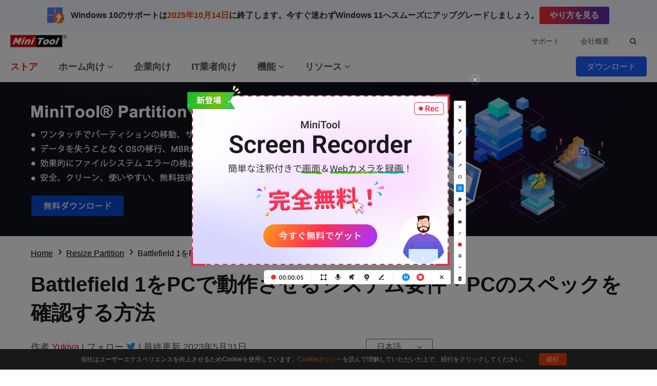

--- FILE ---
content_type: text/html; charset=UTF-8
request_url: https://www.partitionwizard.jp/resizepartition/battlefield-1-system-requirements.html
body_size: 27039
content:
<!DOCTYPE html>
<html lang="ja-JP">
<head>
<link rel="preconnect" href="https://fonts.googleapis.com">
<link rel="preconnect" href="https://fonts.gstatic.com">
<meta http-equiv="X-UA-Compatible" content="IE=edge,chrome=1" />
<meta http-equiv="Content-Type" content="text/html; charset=utf-8" />
<meta name="viewport" content="width=device-width, initial-scale=1" />
<meta name="HandheldFriendly" content="true" />
<meta name="apple-mobile-web-app-capable" content="YES" />
<meta charset="utf-8">
<title>Battlefield 1をPCで動作させるシステム要件・PCのスペックを確認する方法 - MiniTool Partition Wizard</title>
<meta name="keywords" content="Battlefield 1のシステム要件, Battlefield 1の最小システム要件, Battlefield 1の推奨システム要件" />
<meta name="description" content="この記事はBattlefield 1をPCで動作させるシステム要件と現在使用するPCのスペックを確認する方法を紹介しました。" />
<link href="/favicon.ico" rel="shortcut icon" type="image/vnd.microsoft.icon" />
<link rel="canonical" href="https://www.partitionwizard.jp/resizepartition/battlefield-1-system-requirements.html" />
<link rel="alternate" href="https://www.partitionwizard.jp/resizepartition/battlefield-1-system-requirements.html" hreflang="ja-JP" />
<link rel="alternate" href="https://www.partitionwizard.com/resizepartition/battlefield-1-system-requirements.html" hreflang="en-US" />
<link rel="alternate" href="https://www.partitionwizard.com/resizepartition/battlefield-1-system-requirements.html" hreflang="x-default" />
<link rel="amphtml" href="https://www.partitionwizard.jp/resizepartition/battlefield-1-system-requirements.html?amp" />
<meta property="fb:app_id" content="2085910468095117" />
<meta property="og:locale" content="ja-JP" />
<meta property="og:type" content="article" />
<meta property="og:title" content="Battlefield 1をPCで動作させるシステム要件・PCのスペックを確認する方法 - MiniTool Partition Wizard" />
<meta property="og:description" content="この記事はBattlefield 1をPCで動作させるシステム要件と現在使用するPCのスペックを確認する方法を紹介しました。" />
<meta property="og:url" content="https://www.partitionwizard.jp/resizepartition/battlefield-1-system-requirements.html" />
<meta property="og:site_name" content="MiniTool" />
<meta property="article:section" content="Resize Partition" />
<meta property="article:published_time" content="2021-06-30T17:28:11+00:00" />
<meta property="article:modified_time" content="2023-05-31T14:33:20+00:00" />
<meta property="og:updated_time" content="2023-05-31T14:33:20+00:00" />
<meta property="og:image" content="https://www.partitionwizard.jp/images/uploads/2021/06/battlefield-1-system-requirements-thumbnail.jpg" />
<meta property="og:image:secure_url" content="https://www.partitionwizard.jp/images/uploads/2021/06/battlefield-1-system-requirements-thumbnail.jpg" />
<meta property="og:image:width" content="600" />
<meta property="og:image:height" content="400" />
<meta name="twitter:image" content="https://www.partitionwizard.jp/images/uploads/2021/06/battlefield-1-system-requirements-thumbnail.jpg" />
<meta name="twitter:card" content="summary_large_image" />
<meta name="twitter:description" content="この記事はBattlefield 1をPCで動作させるシステム要件と現在使用するPCのスペックを確認する方法を紹介しました。" />
<meta name="twitter:title" content="Battlefield 1をPCで動作させるシステム要件・PCのスペックを確認する方法 - MiniTool Partition Wizard" />
<meta name="twitter:site" content="@minitool_" />
<meta name="twitter:creator" content="@minitool_" />
<script type="application/ld+json">
{
    "@context": "https://schema.org",
    "@type": "BreadcrumbList",
    "itemListElement": [
        {
            "@type": "ListItem",
            "position": 1,
            "name": "Home",
            "item":"https://www.partitionwizard.jp"
        },
        {
            "@type": "ListItem",
            "position" :2,
            "name":"Resize Partition",
            "item":"https://www.partitionwizard.jp/resizepartition/"
        },
        {
            "@type": "ListItem",
            "position": 3,
            "name":"Battlefield 1をPCで動作させるシステム要件・PCのスペックを確認する方法"
        }
    ]
}
</script>
<script type="application/ld+json">
{
    "@context": "http://schema.org",
    "@type": "Article",
    "mainEntityOfPage": {
        "@type": "WebPage",
        "@id": "https://www.partitionwizard.jp/resizepartition/battlefield-1-system-requirements.html"
    },
    "headline": "Battlefield 1をPCで動作させるシステム要件・PCのスペックを確認する方法 - MiniTool Partition Wizard",
    "image": [
        "https://www.partitionwizard.jp/images/uploads/2021/06/battlefield-1-system-requirements-thumbnail.jpg"
    ],
    "datePublished": "2021-06-30T17:28:11+00:00",
    "dateModified": "2023-05-31T14:33:20+00:00",
    "author": {
        "@type": "Person",
        "name": "Yukiya",
        "url": "https://www.partitionwizard.jp/author/yukiya3/"
    },
    "publisher": {
        "@type": "Organization",
        "name": "MiniTool",
        "logo": {
            "@type": "ImageObject",
            "url": "https://www.minitool.com/images/logo.png"
        }
    },
    "description": "この記事はBattlefield 1をPCで動作させるシステム要件と現在使用するPCのスペックを確認する方法を紹介しました。"
}
</script>
<script type="application/ld+json">
{
    "@context": "https://schema.org",
    "@type": "FAQPage",
    "mainEntity": [{
        "@type": "Question",
        "name": "「Battlefield 1」は4GBのRAMで動作するのか？",
        "acceptedAnswer": {
            "@type": "Answer",
            "text": "「バトルフィールド1」は4GBのRAMで動作します。 ただし、統合型グラフィックスカードも搭載している場合は、4GBのRAMだけではゲームに対応できない場合があります。 お使いのパソコンには、NVIDIA GTX 950M以上のグラフィックカードがインストールされている必要があります。"
        }
    },{
        "@type": "Question",
        "name": "「バトルフィールド1」はまだ販売中ですか？",
        "acceptedAnswer": {
            "@type": "Answer",
            "text": "「バトルフィールド1」は、他の競合するシューティングゲームの中で人気が落ちているにもかかわらず、活発なプレイヤーが存在しています。"
        }
    },{
        "@type": "Question",
        "name": "バトルフィールド1と5、どっちが面白い？",
        "acceptedAnswer": {
            "@type": "Answer",
            "text": "バトルフィールド 1」の武器システムは「バトルフィールド 5」ほど強力ではありませんが、はるかにリアルなものです。バトルフィールド 5」は、優れたオンライン体験を提供するMMOです。"
        }
    }]
}		
</script>
<link rel="preload" href="https://fonts.googleapis.com/css?family=Roboto:300,300i,400,400i,500,500i,700,700i&display=swap" as="style" onload="this.onload=null;this.rel='stylesheet'" />
<link rel="preload" href="https://www.partitionwizard.jp/js/jquery-3.6.0.min.js?ver=" as="script">
<meta name='robots' content='index, follow, max-image-preview:large, max-snippet:-1, max-video-preview:-1' />
<script type="text/javascript" src="https://www.partitionwizard.jp/js/jquery-3.6.0.min.js?ver=" id="mt-jquery-js"></script>
<script type="text/javascript" src="https://www.partitionwizard.jp/js/main.min.js?ver=20250403115712" id="mt-main-js"></script>
<style id="main-css">@charset "utf-8";html{width:100%;box-sizing:border-box;-ms-box-sizing:border-box;overflow-x:hidden;}*,::before,::after{background-repeat:no-repeat;box-sizing:border-box;-ms-box-sizing:border-box;}::before,::after{color:inherit;}*{padding:0;margin:0;}article,aside,details,figcaption,figure,footer,header,main,menu,nav,section,summary{display:block;}main{position:relative;margin-bottom:0px;}h1,h2,h3,.h1,.h2,.h3{font-weight:normal;line-height:normal;color:#333;}a{color:#0f6dff;text-decoration:none;cursor:pointer;-webkit-transition:all .3s;transition:all .3s;}a:hover{color:#054ada;text-decoration:underline;}a:not([href]){color:inherit;}i{font-size:inherit;font-weight:normal;}i[class*="icon-"]{font-style:normal;}img{vertical-align:middle;border-style:none;}ol,ul{list-style:none;}b,strong{font-weight:bolder;}input{border:none;outline:none;}[type="button"],[type="reset"],input[type="image"],[type="submit"],[role="button"]{cursor:pointer;}[disabled]{cursor:default;}@font-face{font-family:'FontAwesome';src:url('/fonts/awesome/fontawesome-webfont.eot?v=4.7.0');src:url('/fonts/awesome/fontawesome-webfont.eot?#iefix&v=4.7.0') format('embedded-opentype'),url('/fonts/awesome/fontawesome-webfont.woff2?v=4.7.0') format('woff2'),url('/fonts/awesome/fontawesome-webfont.woff?v=4.7.0') format('woff'),url('/fonts/awesome/fontawesome-webfont.ttf?v=4.7.0') format('truetype'),url('/fonts/awesome/fontawesome-webfont.svg?v=4.7.0#fontawesomeregular') format('svg');font-weight:normal;font-style:normal;font-display:swap;}[class*="icon-awe-"]:before,[class*="icon-awe-"]:after{font-family:FontAwesome;vertical-align:baseline;}.icon-awe-angle-down:before{content:"\f107";}.icon-awe-plus-square:before{content:"\f0fe";}.icon-awe-shopping-cart:before,.icon-awe-buy:before{content:"\f07a";}.icon-awe-download:before,.icon-awe-down:before{content:"\f019";}.icon-awe-search:before{content:"\f002";}.icon-awe-windows:before,.icon-awe-win:before{content:"\f17a";}.icon-awe-apple:before,.icon-awe-mac:before{content:"\f179";}.icon-awe-android:before{content:"\f17b";}.icon-awe-angle-double-right:before,.icon-awe-double-right:before{content:"\f101";}.icon-awe-plus:before{content:"\f067";}.icon-awe-minus:before{content:"\f068";}.icon-awe-facebook:before{content:"\f09a";}.icon-awe-twitter:before{content:"\f099";}.icon-awe-linkedin:before{content:"\f0e1";}.icon-awe-youtube:before{content:"\f167";}.icon-awe-hatena:before{content:"B!";font-family:Verdana,Geneva,sans-serif;font-weight:700;letter-spacing:1px;margin-right:10px;}.icon-awe-reddit-alien:before,.icon-awe-reddit:before{content:"\f281";}.icon-awe-facebook-square:before{content:"\f082";}.icon-awe-twitter-square:before{content:"\f081";}.icon-awe-linkedin-square:before{content:"\f08c";}.icon-awe-google-plus-square:before{content:"\f0d4";}.icon-awe-youtube-square:before{content:"\f166";}.icon-awe-reddit-square:before{content:"\f1a2";}.icon-awe-envelope:before,.icon-awe-email:before{content:"\f0e0";}.icon-awe-paper-plane:before,.icon-awe-send:before{content:"\f1d8";}.icon-awe-volume-up:before{content:"\f028";}.icon-awe-play-circle:before{content:"\f144";}.icon-awe-play:before{content:"\f04b";}.icon-awe-angle-double-right:before,.icon-awe-double-right:before{content:"\f101";}.icon-awe-angle-double-down:before,.icon-awe-double-down:before{content:"\f103";}.icon-awe-angle-left:before,.icon-awe-left:before{content:"\f104";}.icon-awe-angle-right:before,.icon-awe-right:before{content:"\f105";}.icon-awe-arrow-right:before{content:"\f061";}.icon-awe-long-arrow-right:before{content:"\f178";}.icon-awe-chevron-right:before{content:"\f054";}.icon-awe-sort-up:before{content:"\f0de";}.icon-awe-caret-down:before{content:"\f0d7";}.icon-awe-caret-right:before{content:"\f0da";}.icon-awe-check:before{content:"\f00c";}.icon-awe-check-square:before{content:"\f14a";}.icon-awe-check-circle:before{content:"\f058";}.icon-awe-times:before{content:"\f00d";}.icon-awe-times-circle:before{content:"\f057";}.icon-awe-circle:before{content:"\f111";}.icon-awe-user:before{content:"\f007";}.icon-awe-user-secret:before,.icon-awe-bus-user:before{content:"\f21b";}.icon-awe-dot-circle-o:before,.icon-awe-circle-o:before{content:"\f192";}.icon-awe-file-text-o:before,.icon-awe-txt:before{content:"\f0f6";}.icon-awe-briefcase:before{content:"\f0b1";}.icon-awe-info-circle:before,.icon-awe-note:before{content:"\f05a";}.icon-awe-bell:before,.icon-awe-tip:before{content:"\f0f3";}.icon-awe-exclamation-circle:before,.icon-awe-warn:before{content:"\f06a";}.icon-awe-thumbs-up:before{content:"\f164";}.icon-awe-thumbs-down:before{content:"\f165";}.icon-awe-question-circle:before{content:"\f059";}.icon-awe-question-circle-o:before{content:"\f29c";}.icon-awe-file-text-o:before{content:"\f0f6";}.icon-awe-star:before{content:"\f005";}.icon-awe-star-half-o:before{content:"\f123";}.icon-awe-star-o:before{content:"\f006";}.full-width{position:relative;width:100%;}.inner-full-width{position:relative;width:100%;height:inherit;padding:0px 20px;margin:auto;}[class*="col-"]{float:left;}.col-2-1{width:50%;}.col-3-1{width:33.333333%;}.col-3-2{width:66.666667%;}.col-4-1{width:25%;}.col-4-3{width:75%;}.col-5-1{width:20%;}.col-5-2{width:40%;}.col-5-3{width:60%;}.col-5-4{width:80%;}.col-6-1{width:16.666667%;}.col-6-5{width:83.333334%;}.flex{display:-webkit-flex;display:flex;}.flex-row-reverse{flex-direction:row-reverse;}.flex>.col-2-1{flex-basis:50%;max-width:50%;}.flex>.col-3-1{flex-basis:33.333333%;max-width:33.333333%;}.flex>.col-3-2{flex-basis:66.666667%;max-width:66.666667%;}.flex>.col-4-1{flex-basis:25%;max-width:25%;}.flex>.col-4-3{flex-basis:75%;max-width:75%;}.flex>.col-5-1{flex-basis:20%;max-width:20%;}.flex>.col-5-2{flex-basis:40%;max-width:40%;}.flex>.col-5-3{flex-basis:60%;max-width:60%;}.flex>.col-5-4{flex-basis:80%;max-width:80%;}.flex>.col-6-1{flex-basis:16.666667%;max-width:16.666667%;}.flex>.col-6-5{flex-basis:83.333334%;max-width:83.333334%;}.fl{float:left;}.fr{float:right;}.clearfixed:after{content:"";width:100%;display:inline-block;clear:both;}@media screen and (max-width:1023px){.flex{flex-wrap:wrap;}.col-2-1,.col-3-1,.col-3-2,.col-4-1,.col-4-3,.col-5-1,.col-5-2,.col-5-3,.col-5-4,.col-6-1,.col-6-5{width:50%;}.flex>.col-2-1,.flex>.col-3-1,.flex>.col-3-2,.flex>.col-4-1,.flex>.col-4-3,.flex>.col-5-1,.flex>.col-5-2,.flex>.col-5-3,.flex>.col-5-4,.flex>.col-6-1,.flex>.col-6-5{flex-basis:50%;max-width:50%;}}@media screen and (max-width:768px){.col-2-1,.col-3-1,.col-3-2,.col-4-1,.col-4-3,.col-5-1,.col-5-2,.col-5-3,.col-5-4,.col-6-1,.col-6-5{width:100%;}.flex>.col-2-1,.flex>.col-3-1,.flex>.col-3-2,.flex>.col-4-1,.flex>.col-4-3,.flex>.col-5-1,.flex>.col-5-2,.flex>.col-5-3,.flex>.col-5-4,.flex>.col-6-1,.flex>.col-6-5{flex-basis:100%;max-width:100%;}.inner-full-width{padding:0 10px;}}@font-face{font-family:'harenosora';src:url(/fonts/harenosora-webfont.woff2) format('woff2'),url(/fonts/harenosora-webfont.woff) format('woff');font-weight:normal;font-style:normal;font-display:swap;}body{width:100%;min-height:100%;font-family:Arial,"sans-serif";font-size:1rem;line-height:1.5em;color:#424A4F;}.inner-full-width{max-width:1400px;}.section-item{color:#6b6b6b;padding:5rem 0;}h1{font-size:2.25rem;font-weight:700;margin-bottom:2.5rem;}.section-item h2,.section-item .h2{font-size:2.125rem;font-weight:700;text-align:center;margin-bottom:2.5rem;}.section-item h3,.section-item .h3{font-size:1.75rem;font-weight:700;margin-bottom:2rem;}.top-arc{padding-top:15rem;}.top-arc:before{position:absolute;display:block;content:"";width:110%;height:18.75rem;border-radius:0 0 50% 50%;background-color:#0142a1;top:-9.375rem;left:50%;-webkit-transform:translateX(-50%);transform:translateX(-50%);z-index:0;}.top-triangle{padding-top:15rem;}.top-triangle:before{position:absolute;display:block;content:"";width:0;height:0;border-top:9.375rem solid #d5eeff;border-left:50vw solid transparent;border-right:50vw solid transparent;top:-1px;left:0;z-index:0;}@media screen and (max-width:1023px){body{overflow-x:hidden;}}@media screen and (max-width:768px){html{font-size:14px;}.top-triangle{padding-top:10rem;}.top-triangle:before{border-top:5rem solid #d5eeff;}}@media screen and (max-width:480px){html{font-size:12px;}}.orange{color:#ff7e00;}.red{color:#ff0c00;}.blue{color:#0089ff;}.mt-animate{opacity:0;-webkit-transition:all 1s;transition:all 1s;}.mt-animate.animate-right{-webkit-transform:translateX(5rem);transform:translateX(5rem);}.mt-animate.animate-left{-webkit-transform:translateX(-5rem);transform:translateX(-5rem);}.mt-animate.animate-top{-webkit-transform:translateY(-5rem);transform:translateY(-5rem);}.mt-animate.animate-bottom{-webkit-transform:translateY(5rem);transform:translateY(5rem);}.mt-animate.animate-right.run,.mt-animate.animate-left.run,.mt-animate.animate-top.run,.mt-animate.animate-bottom.run{opacity:1;-webkit-transform:translate(0,0);transform:translate(0,0);}@media screen and (max-width:1023px){.mt-animate.animate-right{-webkit-transform:translate(0,5rem);transform:translate(0,5rem);}.mt-animate.animate-left{-webkit-transform:translate(0,5rem);transform:translate(0,5rem);}}.header{position:sticky;z-index:2000000002;background-color:#fff;box-shadow:0 2px 3px rgba(0,0,0,0.1);top:0;}.menu-item a{color:#555;}.menu-item:hover>a,.menu-item a:hover{color:#ff2407;text-decoration:none;}.menu-item{position:relative;height:100%;}.submenu{position:absolute;display:none;padding:.875rem 1.87rem;border-top:#ff2407 solid 2px;background-color:#fff;box-shadow:#9baabf 0 2px 5px;left:0;z-index:9999;-webkit-transform:translateY(-1px);transform:translateY(-1px);}.submenu .t{font-weight:700;}.submenu a{color:#777;}.menu-item:hover .submenu{display:flex;animation:display-submenu .3s;}@keyframes display-submenu{0%{opacity:0;transform:translateY(10px);}100%{opacity:1;transform:translateY(-1px);}}.top-menu>.flex,.main-menu>.flex,.top-menu-right .products{justify-content:space-between;}.top-menu>.flex,.main-menu>.flex,.top-menu-right>.flex{align-items:center;}.top-menu{position: relative;height: 40px;background-color:#fff;z-index: 2000000003;}.top-menu .logo{max-width:110px;}.top-menu-left .p{color:#333;margin-left:.625rem;vertical-align:sub;}.top-menu-left .p:hover{color:inherit;text-decoration:none;}.top-menu-right{height:inherit;font-size:.875rem;}.top-menu-right .menu-item{line-height:40px;margin:0 1.25rem;}.top-menu-right .submenu{top:39px;left:auto;right:0;}.top-menu-right .products{width:420px;}.top-menu-right .search{padding:0 1.25rem;margin:0 auto;}.top-menu-right .search .search-form{width:200px;padding:0;}.top-menu-right .search .search-form input{width:100%;height:50px;line-height:50px;padding:0 10px;font-size:1rem;}.top-menu-right .search .search-form input:focus{box-shadow:0 0 4px #ff2407;}.main-menu{height:60px;}.main-menu .menu-item{line-height:60px;margin:0 1.25rem;}.main-menu .menu-item:first-child{margin-left:0;}.main-menu .menu-item>a{font-size:1.125rem;font-weight:700;}.main-menu .store>a{color:#ff2407;}.main-menu .menu-item .submenu{flex-direction:column;width:260px;line-height:2.5rem;}.main-menu .main-menu-download-btn{position:relative;}.main-menu .main-menu-download-btn>a{position:relative;color:#fff;padding:10px 20px;border-radius:5px;border:1px solid #1d5cff;background-color:#1d5cff;z-index:5;-webkit-transition:all .3s;transition:all .3s;}.main-menu .main-menu-download-btn .subdown{position:absolute;display:none;justify-content:space-between;width:400px;padding:1.25rem;border:1px solid #1d5cff;background-color:#fff;top:30px;right:0;}.main-menu .main-menu-download-btn .subdown-item>span{display:block;margin-bottom:10px;}.main-menu .main-menu-download-btn .subdown-item>a{font-size:.8125rem;color:#fff;padding:5px 8px;border:1px solid #1b7cdf;background-color:#1b7cdf;}.main-menu .main-menu-download-btn .subdown-item>a.free{border-color:#119513;background-color:#119513;}.main-menu .main-menu-download-btn .subdown-item>a:before{margin-right:5px;}.main-menu .main-menu-download-btn .subdown-item>a:hover{text-decoration:none;color:#1b7cdf;background-color:#fff;}.main-menu .main-menu-download-btn .subdown-item>a.free:hover{color:#119513;}.main-menu .main-menu-download-btn:hover>a{color:#1d5cff;border:1px solid #1d5cff;border-radius:5px 5px 0 0;border-bottom:none;background-color:#fff;}.main-menu .main-menu-download-btn:hover>.subdown{display:flex;box-shadow:#9baabf 0 2px 3px;animation:display-subdown .5s;}@keyframes display-subdown{0%{opacity:0;}100%{opacity:1;}}.mobile-menu{position:relative;display:none;width:40px;height:40px;overflow:hidden;}.mobile-menu .mobile-menu-states{width:18px;height:2px;background:#333;position:absolute;right:16px;-moz-transition:all .5s;-ms-transition:all .5s;-o-transition:all .5s;-webkit-transition:all .5s;transition:all .5s;}.mobile-menu .pmenutop{z-index:2;-webkit-transform:rotate(0deg);transform:rotate(0deg);}.mobile-menu .topchange{-webkit-transform:rotate(225deg);transform:rotate(225deg);}.mobile-menu .pmenubottom{z-index:3;-webkit-transform:rotate(0deg);transform:rotate(0deg);}.mobile-menu .bottomchange{-webkit-transform:rotate(135deg);transform:rotate(135deg);}.mobile-menu .mobile-menu-btn{position:absolute;width:40px;height:40px;z-index:4;}.mobile-mainmenu-open{width:100%;position:sticky;top:0px;border-bottom:#ccc 1px solid;background-color:#fff;}@media screen and (max-width:1023px){html.disabled{overflow:hidden;}.header{height:auto;}.top-menu{border-bottom:1px solid #ccc;}.top-menu .menu-item{display:none;}.main-menu{width:100%;height:0;overflow:hidden;background-color:#fff;-webkit-transition:all 1s ease-in-out;transition:all 1s ease-in-out;}.main-menu>.flex{width:100%;align-items:baseline;}.main-menu-nav{width:100%;}.main-menu-nav>.flex{flex-direction:column;}.main-menu-nav .menu-item{margin:0;}.main-menu-nav .menu-item a{display:block;}.main-menu-nav .menu-item .submenu{position:static;display:block;height:0;border:none;padding:0 1.87rem;box-shadow:none;animation:none;overflow:hidden;}.main-menu-nav .menu-item .submenu.active{height:auto}.main-menu-other{display:none;}.mobile-menu{display:inline-block;height:40px;}.mobile-menu .pmenutop{top:18px;}.mobile-menu .topchange{top:18px;}.mobile-menu .pmenubottom{top:23px;}.mobile-menu .bottomchange{top:18px;}.mobile-menu .mobile-menu-btn{height:40px;}.header.mobile-mainmenu-open .main-menu{height:100vh;}}.footer{padding:2.5rem 0 1.5rem;background-color:#fff;border-top:1px solid #d3dcdc;}.footer-menu{padding-bottom:2.5rem;}.footer-menu>.flex{justify-content:space-between;}.footer-menu ul li{line-height:2.25;}.footer-menu ul li.t{font-size:1.25rem;font-weight:700;}.footer-menu nav>ul>li a{font-size:.875rem;color:#777;}.footer-menu nav>ul>li a:hover{color:#333;}.footer-menu .social ul{padding:1.25rem 0;}.footer-menu .social li{display:inline-block;margin-right:.625rem;}.footer-menu .social li a{display:inline-block;width:2.5rem;height:2.5rem;color:#333;line-height:2.5rem;text-align:center;border:2px solid #333;border-radius:50%;-webkit-transition:all .3s;transition:all .3s;}.footer-menu .social li a i:before{font-size:1.25rem;}.footer-menu .social li a:hover{color:#fff;text-decoration:none;background-color:#333;}.footer-menu .lang{position:relative;display:inline-block;}.footer-menu .lang>a{display:inline-block;font-size:1.125rem;line-height:2;color:#555;padding:0 1.875rem;border:2px solid #555;border-radius:5px;}.footer-menu .lang>a:hover{text-decoration:none;}.footer-menu .lang ul{position:absolute;display:none;width:100%;padding:1.25rem;border:2px solid #555;border-top:none;border-radius:0 0 5px 5px;background-color:#fff;z-index:9;}.footer-menu .lang li a{font-size:1rem;}.footer-menu .lang:hover>a{border-bottom-width:1px;border-bottom-color:#999;border-radius:5px 5px 0 0;}.footer-menu .lang:hover ul{display:block;}.footer-cr{font-size:.75rem;line-height:1.5em;text-align:center;color:#777;}.footer-cr .cr-content{padding-top:1.5rem;border-top:1px solid #cacaca;}.footer-cr .links{margin-bottom:.625rem;}.footer-cr .links a{font-size:1rem;color:#333;}.footer-cr .cr-text{font-size:.875rem;color:#555;margin-top:.625rem;}@media screen and (max-width:768px){.footer .footer-menu-item{flex-basis:100%;}}.fixed-nav{position:fixed;height:60px;font-size:16px;color:#016761;text-align:left;line-height:60px;background-color:#fff;top:-80px;left:0px;box-shadow:#c9c9c9 0px 2px 2px;z-index:99;-webkit-transition:all .3s;transition:all .3s;}.fixed-nav span{display:inline-block;line-height:20px;width:60%;vertical-align:middle;}.fixed-nav .fixed-nav-btn{display:inline-block;float:right;width:auto;height:60px;font-size:20px;text-align:center;color:#fff;padding:0 20px;-webkit-transition:all .3s;transition:all .3s;}.fixed-nav .fixed-nav-btn:before{font-size:24px;margin-right:5px;}.fixed-nav .fixed-nav-btn.buy-btn{background-color:#e86c06;}.fixed-nav .fixed-nav-btn.buy-btn:hover{text-decoration:none;background-color:#fd790d;}.fixed-nav .fixed-nav-btn.trial-btn{background-color:#009545;margin-right:10px;}.fixed-nav .fixed-nav-btn.trial-btn:hover{text-decoration:none;background-color:#04b857;}.fixed-nav .fixed-nav-btn.red{background-color:#c40202;}.fixed-nav .fixed-nav-btn.red:hover{text-decoration:none;background-color:#e60101;}.fixed-nav .fixed-nav-btn.green{background-color:#009545;margin-right:10px;}.fixed-nav .fixed-nav-btn.green:hover{text-decoration:none;background-color:#04b857;}.csebox .fixed-nav-google-logo{display:inline-block;padding:0px 30px;}.csebox .fixed-search{display:inline-block;width:40%;line-height:24px;vertical-align:middle;}.csebox .fixed-search-box{position:relative;padding-left:16px;border-radius:14px;border:1px solid #dfe1e5;overflow:hidden;}.csebox .fixed-search-box:hover{box-shadow:0 1px 6px 0 rgba(32,33,36,.28);border-color:rgba(223,225,229,0);}.csebox .fixed-search-box-input{width:100%;font-size:14px;line-height:32px;color:rgba(0,0,0,.87);background-color:transparent;padding:0;border:none;margin:0;word-wrap:break-word;outline:none;-webkit-tap-highlight-color:transparent;}.csebox .fixed-search-box-button{position:absolute;height:32px;line-height:32px;font-size:14px;padding:0px 16px 0px 5px;border:none;background:none;outline:none;top:0;right:0;}.csebox .fixed-search-box-button span{display:inline-block;line-height:20px;vertical-align:middle;}.csebox .fixed-search-box-button svg{width:20px;height:20px;}.csebox .fixed-search-box-button svg path{fill:#4285f4;}@media screen and (max-width:1023px){.fixed-nav{display:none;}}.popup-box-outside{position:fixed;width:100%;height:100%;left:0;top:0;background-color:rgba(0,0,0,.8);z-index:9999;}.popup-box-wrap{position:relative;display:inline-block;background-color:#efefef;top:50%;left:50%;-webkit-transform:translate(-50%,-50%);transform:translate(-50%,-50%);z-index:2;}.popup-box-wrap.iframe iframe{position:absolute;width:100%;height:100%;top:0;left:0;border:none;}.popup-box-wrap.image img{width:auto;max-width:100%;height:auto;}.popup-box-outside-closed{position:absolute;width:100%;height:100%;top:0;left:0;z-index:1;}.popup-box-closed{position:absolute;width:32px;height:32px;text-align:center;border-radius:50%;background-color:#c00;top:-16px;right:-16px;cursor:pointer;}.popup-box-closed span{position:absolute;display:inline-block;width:70%;height:2px;background-color:#fff;top:50%;left:50%;}.popup-box-closed span:first-child{-webkit-transform:translate(-50%,-1px) rotate(45deg);-webkit-transform-origin:50% 50%;-ms-transform:translate(-50%,-1px) rotate(45deg);-ms-transform-origin:50% 50%;transform:translate(-50%,-1px) rotate(45deg);transform-origin:50% 50%;}.popup-box-closed span:last-child{-webkit-transform:translate(-50%,-1px) rotate(135deg);-webkit-transform-origin:50% 50%;-ms-transform:translate(-50%,-1px) rotate(135deg);-ms-transform-origin:50% 50%;transform:translate(-50%,-1px) rotate(135deg);transform-origin:50% 50%;}@media screen and (max-width:1023px){.popup-box-wrap{width:80% !important;height:auto !important;}.popup-box-wrap.iframe{height:0px !important;padding-bottom:45%;}.popup-box-wrap.image{max-height:90%;}}.video-player{position:relative;width:100%;height:0;padding-bottom:56.25%;background-color:#000}.video-player .video-thumbnail{position:absolute;width:100%;height:100%;background-color:rgba(255,255,255,.5);top:0;left:0;cursor:pointer;background:center no-repeat;background-size:cover}.video-player .video-thumbnail:before{position:absolute;display:block;content:"";width:100%;height:100%;background-color:rgba(0,0,0,.3);top:0;left:0;-webkit-transition:all .3s;transition:all .3s}.video-player .video-thumbnail .player-icon{position:absolute;display:block;width:15%;height:15%;border-radius:15px;border:2px solid #e1e1e1;top:50%;left:50%;-webkit-transform:translate(-50%,-50%);transform:translate(-50%,-50%)}.video-player .video-thumbnail .player-icon:after{position:absolute;display:block;content:"";width:0;height:0;border-left:20px solid #e1e1e1;border-top:10px solid transparent;border-bottom:10px solid transparent;top:50%;left:50%;-webkit-transition:all .3s;transition:all .3s;-webkit-transform:translate(-40%,-50%);transform:translate(-40%,-50%)}.video-player .video-thumbnail:hover:before{background-color:rgba(0,0,0,.2)}.video-player .video-thumbnail:hover .player-icon{border-color:#fff}.video-player .video-thumbnail:hover .player-icon:after{border-left-color:#fff}.video-player iframe{position:absolute;width:100%;height:100%;top:0;left:0;opacity:0;z-index:-1;transition:all 1s}@media screen and (max-width:768px){.video-player .video-thumbnail .player-icon:after{border-left:16px solid #e1e1e1;border-top:8px solid transparent;border-bottom:8px solid transparent;}}@media screen and (max-width:480px){.video-player .video-thumbnail .player-icon:after{border-left:12px solid #e1e1e1;border-top:6px solid transparent;border-bottom:6px solid transparent;}}a.totop{position:fixed;display:none;width:48px;height:48px;font-size:12px;text-align:center;color:#FFF;background-color:rgba(0,0,0,.6);bottom:20px;right:20px;cursor:pointer;z-index:998;}a.totop:before{display:block;font-size:32px;margin-top:10px;margin-bottom:-12px;}a.totop:hover{text-decoration:none;}@media screen and (max-width:1535px){a.totop{display:none !important;}}#disqus_thread iframe{margin-top:20px;}.get-upgrade-info-out{position:fixed;width:100%;height:100%;z-index:9999;top:0;left:0;}.get-upgrade-info-bg{position:absolute;width:100%;height:100%;top:0;left:0;background-color:rgba(0,0,0,.5);}.get-upgrade-info-wrap{position:relative;width:800px;height:auto;border-radius:3px;top:50%;left:50%;z-index:9999;background-color:#f5f5f5;-webkit-transform:translate(-50%,-50%);transform:translate(-50%,-50%);}.get-upgrade-info-wrap h2{height:70px;line-height:70px;font-size:26px;text-align:center;text-transform:uppercase;color:#fff;background-color:#0f51a2;}.get-upgrade-info{text-align:center;padding:40px 0 50px;}.get-upgrade-info ul.input-info{width:556px;border:1px solid #b7b6b6;margin:0 auto;background-color:#fff;}.get-upgrade-info ul.input-info:after{content:"";display:block;clear:both;}.get-upgrade-info ul.input-info li{float:left;font-size:20px;list-style:none;}.get-upgrade-info ul.input-info li.get-more{width:138px;border-right:1px solid #b7b6b6;}.get-upgrade-info select.info-type{width:137px;height:50px;font-size:20px;color:#777;border:0;padding-left:10px;outline:none;}.get-upgrade-info input.info-value{width:416px;height:50px;overflow:hidden;font-size:20px;text-align:left;color:#777;padding-left:10px;border:none;}.get-upgrade-info input.info-value:link{outline:0}.get-upgrade-info .error{display:block;height:35px;line-height:35px;color:#F00;}.get-upgrade-info .error img{width:auto;height:20px;}.get-upgrade-info a.get-upgrade-btn{display:block;width:280px;height:55px;line-height:55px;color:#fff;font-size:16px;margin:0px auto;background-color:#f36703;}.get-upgrade-info a.get-upgrade-btn:hover{background-color:#e45f00;text-decoration:none;}.get-upgrade-info p.tip{font-size:20px;margin-top:30px;}.get-upgrade-info-wrap .close{position:absolute;display:block;width:26px;height:26px;line-height:26px;font-size:16px;text-align:center;color:#fff;background-color:#d80606;border-radius:50%;top:-10px;right:-10px;cursor:pointer;-webkit-transform:rotate(45deg);transform:rotate(45deg);}@media screen and (max-width:1023px){.get-upgrade-info-wrap{width:90%;}.promotion-wrap{display:none;}}@media screen and (max-width:768px){.get-upgrade-info-wrap{width:95%;}.get-upgrade-info-wrap h2{height:50px;line-height:50px;font-size:24px;}.get-upgrade-info ul.input-info{width:90%;}.get-upgrade-info ul.input-info li{float:none;width:100%;}.get-upgrade-info ul.input-info li.get-more{width:100%;border-right:none;border-bottom:1px solid #b7b6b6;}.get-upgrade-info select.info-type,.get-upgrade-info input.info-value{width:100%;height:40px;font-size:16px;}.get-upgrade-info a.get-upgrade-btn{width:200px;height:35px;line-height:35px;font-size:16px;}.get-upgrade-info p.tip{font-size:14px;}}.top-reviews-wrap{padding-top:0;}.reviews-wrap{padding-bottom:0;text-align:center;}.reviews-wrap h2{margin-bottom:0;}.reviews-wrap .more-reviews{display:inline-block;font-size:1.125rem;text-align:center;margin-bottom:2.125rem;opacity:.8;}.reviews-wrap .more-reviews:hover{opacity:1;}.reviews-wrap .flex{flex-flow:wrap;justify-content:space-between;}.reviews-box .col-3-1{padding:0 1.25rem;margin-bottom:1.25rem;}.reviews-box .review-content{height:100%;padding:1.25rem .625rem;border:1px solid #728cb1;border-radius:7px;}.reviews-box .review-content .review-icon{display:inline-block;width:5.75rem;height:5.8125rem;background-image:url(/images/icon/users-reviews-pic.png);}.reviews-box .review-content .review-icon.user1{background-position:0 0;}.reviews-box .review-content .review-icon.user2{background-position:-94px 0;}.reviews-box .review-content .review-icon.user3{background-position:-188px 0;}.reviews-box .review-content .review-icon.user4{background-position:-282px 0;}.reviews-box .review-content .review-icon.user5{background-position:-376px 0;}.reviews-box .review-content .review-icon.user6{background-position:0 -95px;}.reviews-box .review-content p{margin:0;}.reviews-box .review-content .icon-star{color:#f5ad22;}.reviews-box .review-content .user-name{margin:.625rem 0 1.25rem;}.reviews-box .review-content .review{font-size:.875rem;}@media screen and (max-width:1023px){.reviews-box .col-3-1{margin-bottom:1.25rem;}}.faq .g-faq{border-radius:.625rem;background-color:#fff;margin-bottom:1.25rem;box-shadow:#e6e6e6 0 0 .5rem;}.faq .g-faq ul{list-style:inside;}.faq .g-faq ol{list-style:decimal;padding-left:1.25rem;}.faq .g-question{position:relative;font-size:1.125rem;padding:1.25rem 4rem 1.25rem 2.5rem;cursor:pointer;}.faq .g-question:after{position:absolute;content:"+";font-size:1.25rem;top:50%;right:2.5rem;-webkit-transform:translateY(-50%);transform:translateY(-50%);}.faq .g-answer{display:none;font-size:.875rem;padding:1.25rem 2.5rem;overflow:hidden;}.faq .g-faq.active .g-question{border-bottom:1px solid #dfdfdf;}.faq .g-faq.active .g-question:after{content:"";width:.625rem;height:.1rem;background-color:#777;}.faq .more-faq{font-size:1.25rem;float:right;}.bottom-safely-wrap{padding:1.75rem 0;margin-top:2.5rem;background-color:#ebefef;}.bottom-safely{align-items:center;justify-content:space-between;}.bottom-safely .flex{justify-content:center;}.bottom-safely p{margin:.625rem !important;}.bottom-safely .icon{width:68px;height:68px;background-image:url(/images/icon/bottom-safely-icon.png);background-repeat:no-repeat;}.bottom-safely .money-back .icon{background-position:0 0;}.bottom-safely .protected .icon{background-position:-68px 0;}.bottom-safely .users .icon{background-position:-136px 0;}.bottom-safely .support .icon{background-position:-204px 0;}.bottom-safely .t{font-size:1.125rem;font-weight:500;}.bottom-safely .t span{font-size:2em;}@media screen and (max-width:1023px){.bottom-safely .flex{justify-content:flex-start;margin-bottom:.625rem;}}.buy-infos h1,.down-banner h1{text-align:center;color:#fff;}.buy-infos .buy-infos-nav{flex-wrap:nowrap;justify-content:center;margin-bottom:2.25rem;}.buy-infos .nav-item{width:15.75rem;padding:.625rem 0;color:#fff;text-align:center;border-left:1px solid #3d7bfc;border-right:1px solid #3d7bfc;background-color:#095aff;cursor:pointer;}.buy-infos .nav-item span{display:block;font-size:.625rem;}.buy-infos .nav-item:first-child{border-left:none;border-radius:1.375rem 0 0 1.375rem;}.buy-infos .nav-item:last-child{border-right:none;border-radius:0 1.375rem 1.375rem 0;}.buy-infos .nav-item.active,.buy-infos .nav-item:hover{color:#333;border:none;background-color:#fff;}.buy-infos .content-item{display:none;justify-content:center;}.buy-infos .content-item.active{display:flex;}.buy-infos .editions-item-wrap{padding:0 .625rem;margin-bottom:2.5rem;}.buy-infos .editions-item{position:relative;border-radius:0.625rem;background-color:#fff;}.buy-infos .edition-header{position:relative;min-height:230px;text-align:center;color:#fff;padding:1.25rem 2rem 1.75rem;border-radius:.5rem .5rem 50% 50%;background-color:#095aff;}.buy-infos .editions-item-wrap.recommend .edition-header{background-color:#ff6609;}.buy-infos .edition-header .name{font-size:1.25rem;}.buy-infos .edition-header .price{font-size:2rem;font-weight:700;line-height:1.5;}.buy-infos .edition-header .price .up-price-tax{font-size:1.125rem;margin-left:.625rem;}.buy-infos .edition-header .price .original-price{margin-left:.625rem;font-size:1rem;text-decoration:line-through;opacity:.65;}.buy-infos .edition-header .summary{font-size:1.125rem;}.buy-infos .icon-what{position:relative;display:inline-block;cursor:pointer;}.buy-infos .icon-what>span{position:absolute;display:none;width:320px;height:auto;font-size:.75rem;text-align:left;line-height:1.125rem;color:#333;padding:.625rem;border:1px solid #f00;background-color:#fff;box-shadow:#9c9c9c 1px 1px 2px;-webkit-transform:translateX(-50%);transform:translateX(-50%);top:1.875rem;z-index:2;}.buy-infos .icon-what:hover>span{display:block;}.buy-infos .edition-body{text-align:center;padding:1.25rem 2.5rem 2.25rem;}.buy-infos .edition-infos{text-align:left;line-height:2.25;}.buy-infos .edition-infos li:before{font-size:1.25rem;color:#095aff;margin-right:.625rem;}.buy-infos .edition-infos li.no-check:before{color:#bbb;}.buy-infos .license{color:#ff6609;text-align:center;margin:1.25rem 0;}.buy-infos .buy-btn,.buy-infos .down-btn{display:inline-block;width:80%;max-width:300px;color:#fff;padding:.625rem 3.25rem;border-radius:.5rem;background-color:#095aff;}.buy-infos .editions-item-wrap.recommend .buy-btn{background-color:#ff6609;}.buy-infos .buy-btn:hover,.buy-infos .down-btn:hover{text-decoration:none;opacity:.85;}.buy-infos .pro-recommend{position:relative;}.buy-infos .pro-recommend .editions-item:before{position:absolute;display:inline-block;content:"";width:135px;height:130px;background:url(/images/icon/recommend-icon.png);right:-40px;top:-50px;z-index:1;}@media screen and (max-width:1023px){.buy-infos .content-item{justify-content:flex-start;}}@media screen and (max-width:768px){.buy-infos .content-item{justify-content:center;}.buy-infos .editions-item-wrap{max-width:420px;}.buy-infos .edition-infos{display:inline-block;}.buy-infos .edition-header:after{display:none;}}.disqus-wrap{padding-top:0;}</style><style id="article-css">@charset "utf-8";body {--mt-red-color: #d2151c;--mt-black-color: #000;--font-primary-color: #424A4F;--font-heading-color: #191920;--font-highlight-color: var(--mt-black-color);--font-hyperlinks-color: var(--mt-red-color);--font-hyperlinks-hover-color: var(--mt-black-color);--font-hyperlinks-hover-bgcolor: #e1e1e1;--box-default-weight-border: 2px solid;--box-default-border-radius: 2px;--box-default-border: 1px solid #e1e1e1;--box-default-boxshadow: 0 6px 16px rgba(0, 0, 0, .06);--box-highlight-border: 1px solid #696969;--block-default-bg: #f7f7f7;}::-webkit-scrollbar { width: 10px; height: 10px;}::-webkit-scrollbar-track { background-color: #f1f1f1;}::-webkit-scrollbar-thumb { border-radius: 10px; background-color: #d3d3d3;}.page-main .container {width: 100%;max-width: 1200px;padding: 0 20px;margin: auto;}.page-main h1, .page-main h2, .page-main h3 {color: var(--font-heading-color);}.page-main h1 {font-size: 2.5rem;font-weight: 700;margin: 20px 0;}.page-main h2 {font-size: 2rem;font-weight: 700;margin: 40px 0 20px;}.page-main h3 {font-size: 1.5rem;font-weight: 700;margin: 30px 0 20px;}.page-main strong {color: var(--font-highlight-color);}.page-main a strong {color: inherit;}.page-main a {color: var(--font-hyperlinks-color);text-decoration: underline;}.page-main a:hover {color: var(--font-hyperlinks-hover-color);text-decoration: none;}.article-box ul, .article-box ol {padding-left: 40px;}.article-box ul {list-style: disc;}.article-box ol {list-style: decimal;}img{max-width: 100%;height: auto;}iframe{max-width: 100%;}@media screen and (max-width: 767px) {html {font-size: 16px;}}/*************ads*************/.page-top-ads,.article-sidebar-ads-1,.article-sidebar-ads-2,.article-bottom-ads,.page-bottom-fixed-ads,.page-fixed-ads {max-width: 100%;overflow: auto;}.page-top-ads,.article-bottom-ads,.page-bottom-fixed-ads {background-color: var(--block-default-bg);}.page-top-ads [id^="google_ads_iframe"]:not(:empty),.article-bottom-ads [id^="google_ads_iframe"]:not(:empty),.page-bottom-fixed-ads [id^="google_ads_iframe"]:not(:empty) {margin: 10px 0;}.page-top-ads {display: none;}.page-top-ads:not(:empty) {display: flex;justify-content: center;    align-items: center;}.page-top-ads>a {display: block;width: 100%;height: 300px;background-position: center;background-repeat: no-repeat;text-indent: -9999px;}.article-bottom-ads {display: flex;justify-content: center;    align-items: center;}.page-bottom-fixed-ads {display: flex;justify-content: center;}.article-sidebar-ads-1:not(:empty) {margin-bottom: 40px;}.article-sidebar-ads-2 {position: sticky;top: 70px;}.banneritem a {display: block;border: var(--box-default-border);}.banneritem a:hover {box-shadow: var(--box-default-boxshadow);}/****************basic article*************/.template-article.page-main {padding-bottom: 40px;}.template-simple.category-page.page-main {padding: 40px 0;}.article-box {font-size: 1.125rem;line-height: 1.5em;padding: 20px 0;}.breadcrumb {font-size: 1rem;margin: 0 0 20px;}.breadcrumb .container {display: flex;flex-wrap: wrap;color: var(--font-highlight-color);}.breadcrumb li {display: flex;align-items: center;}.breadcrumb .pathway {color: inherit;}.breadcrumb .divider {margin: 0 5px;}.breadcrumb .divider:empty {margin: 0;}.article-header .article-info {display: flex;flex-wrap: wrap;align-items: center;justify-content: space-between;}.article-header .article-info-basis {margin: 5px 0;}.article-header .author-follow {font-size: 1.25rem;color: #1da1f2;text-decoration: none;}.article-header .language-selector {position: relative;font-size: 1rem;    line-height: 1.5em;}.article-header .current-lang {display: flex;flex-direction: row-reverse;align-items: center;justify-content: space-between;width: 130px;height: 32px;text-decoration: none;color: var(--font-primary-color);padding: 0 20px;border-radius: var(--box-default-border-radius);border: var(--box-highlight-border);}.article-header .lang-box {position: absolute;display: none;width: 100%;list-style: none;padding: 0;border-radius: var(--box-default-border-radius);border: var(--box-default-border);background-color: #fff;left: 0;z-index: 99;}.article-header .lang-box.active {display: block;}.article-header .lang-box:focus {background-color: #ccc;}.article-header .lang-box li {padding: 5px 20px;}.article-header .lang-box a.current {text-decoration: none;color: var(--font-primary-color);cursor: auto;}.article-box .article-body {display: flex;justify-content: space-between;padding : 30px 20px;}.article-box .article-content {flex-basis: 100%;    max-width: 100%;}.article-content-block {position: relative;word-wrap: break-word;word-break: break-word;}.article-content-block>*:first-child {margin-top: 0;}.article-content-block>p,.article-content-block>div,.article-content-block>section,.article-content-block>blockquote,.article-content-block>figure,.article-content-block>ul,.article-content-block>ol,.article-content-block li {margin: 20px 0;}.article-nav {padding: 20px;border-radius: var(--box-default-border-radius);border: var(--box-default-border);border-left: var(--box-default-weight-border) var(--mt-black-color);margin: 30px 0;}.article-nav .nav-title {display: block;font-size: 1.25rem;font-weight: 500;color: var(--font-heading-color);margin-bottom: 10px;}.article-nav-list {list-style: disc;}.article-nav-list>li {margin: 5px 0;}.article-nav-list a {color: var(--font-primary-color);}.article-nav-list a:hover {color: var(--font-hyperlinks-hover-color);}@media screen and (min-width: 1024px) {.article-header .article-info,.article-box .article-content {max-width: calc(100% - 100% * 0.066667 - 300px);}.template-article .article-content-block {padding-left: calc(100% * 0.1);}}/*****************article recommend******************/a.article-recommend{display: flex;flex-direction: column;max-width: 600px;text-align: center;text-decoration: none;border-radius: var(--box-default-border-radius);border: var(--box-default-border);border-top: var(--box-default-weight-border) var(--mt-red-color);}.article-recommend-thumb{position: relative;height: 200px;overflow: hidden;}.article-recommend-thumb img {width: 100%;}.article-recommend-info{font-size: 1rem;line-height: 1.3em;color: var(--font-primary-color);padding: 20px;}.article-recommend-title{font-size: 1.25rem;font-weight: 500;line-height: 1.2em;color: var(--font-heading-color);margin-bottom: 10px;}.article-recommend-readmore{font-size: .875rem;font-weight: 500;color: var(--font-hyperlinks-color);margin-top: 10px;text-transform: uppercase;}.ex-article-recommend {display: flex;flex-wrap: wrap;}.ex-article-recommend span {flex-shrink: 0;font-weight: 700;color: var(--font-highlight-color);margin-right: 10px;}@media screen and (min-width: 1024px) {a.article-recommend{flex-direction: row;align-items: flex-start;max-width: 100%;text-align: left;padding: 20px;border-top: var(--box-default-border);border-left: var(--box-default-weight-border) var(--mt-red-color);}.article-recommend-thumb{max-width: 200px;height: auto;padding-right: 10px;}.article-recommend-thumb img{position: static;max-width: 100%;max-height: 100%;transform: translateY(0);}.article-recommend-info{width: 75%;padding: 0 0 0 10px;}.article-recommend-readmore{text-align: right;}.article-recommend:hover {box-shadow: var(--box-default-boxshadow);}}/*****************article inner content******************/.article-quote-content-box {padding: 20px 30px;border-radius: var(--box-default-border-radius);border: var(--box-default-border);border-style: dashed;background-color: var(--block-default-bg);}.article-quote-from {display: block;font-size: 80%;text-align: right;margin-top: 10px;}.article-inner-content-box {position: relative;padding: 30px;border-radius: var(--box-default-border-radius);border: var(--box-default-border);}.article-inner-content-box.dashed {border-style: dashed;}.article-inner-content-box.tip,.article-inner-content-box.warn,.article-inner-content-box.note {border: var(--box-highlight-border);margin: 40px 0;}.article-inner-content-box .icon,.article-inner-content-icon {position: absolute;display: block;padding: 5px 10px;background-color: #fff;top: 0;left: 30px;transform: translateY(-50%);}.article-inner-content-box.tip .icon,.article-inner-content-box.tip .article-inner-content-icon {color: #1d7bc1;}.article-inner-content-box.note .icon,.article-inner-content-box.note .article-inner-content-icon {color: #048321;}.article-inner-content-box.warn .icon,.article-inner-content-box.warn .article-inner-content-icon {color: #d42e00;}.article-inner-content-box .icon::before {font-size: 1.5em;vertical-align: middle;}.article-inner-content-box .icon strong {color: inherit;margin-left: 10px;vertical-align: middle;}/***old***/.article-inner-content-icon::before {font-size: 2rem;}.article-inner-content-text>strong {margin-right: 8px;}/****************article twitter button*****************/.article-inner-twitter-btn{display: inline-block;font-size: 1.25rem;text-decoration: none !important;color: #fff !important;padding: 15px 30px;border-radius: var(--box-default-border-radius);background-color: #0a77b9;}.article-inner-twitter-btn .icon-awe-twitter:before{font-size: 2.25rem;margin-right: 15px;vertical-align: middle;}.article-inner-twitter-btn:hover{background-color: #0084d4;box-shadow: var(--box-default-boxshadow);}.article-inner-twitter-boxbtn{display: block;font-size: 1.25rem;line-height: 1.5em;color: var(--font-primary-color) !important;text-decoration: none !important;padding: 20px 30px;border-radius: var(--box-default-border-radius);border: var(--box-default-border);}.article-inner-twitter-boxbtn .article-click-to-twitter{display: block;font-size: 1.125rem;text-align: right;margin-top: 10px;transition: all .15s;}.article-inner-twitter-boxbtn .article-click-to-twitter:before{font-size: 1.5rem;color: #1da1f2;margin-right: 10px;}.article-inner-twitter-boxbtn:hover {border-color: #1da1f2;box-shadow: var(--box-default-boxshadow);}/***************article inner table**************/.article-body table{display: block;width:100%;word-break: initial;border-collapse: collapse;border:1px solid #ccc;overflow-x: auto;}.article-body table tbody {display: block;}.article-body table tr td{border:1px solid #ccc;padding:8px;font-size:14px;}.article-body table tr td img{max-width:80%;}.article-body table tr:first-child{font-size:16px;}.article-body .table-amazon-ad tr:nth-child(even){background-color: #f6f6f6;}.article-body .table-amazon-ad tr td{width:17.6%}.article-body .table-amazon-ad tr td:first-child{width:12%;font-size:16px;text-align: left;}.article-body .table-amazon-ad tr:last-child{text-align: center;}.article-body .table-amazon-ad tr td a{display:inline-block;width: 100%;max-width: 140px;text-decoration: none;padding: 8px 0px;background-color: #00AC29;color: #fff;}.article-body .table-amazon-ad tr td a:hover{text-decoration:none;color: #fff;background-color: #009022;}/*******************article buy down btn*****************/a.article-down-btn{display:inline-block;height:60px;line-height:60px;color:#fff;background: #005247;}a.article-down-btn:before{display:inline-block;font-size:24px;padding-left:20px;}a.article-down-btn .article-down-btn-text{display:inline-block;font-size:14px;line-height:22px;padding:8px 20px;vertical-align:top;}a.article-down-btn .article-down-btn-text span{display:block;font-size:22px;}a.article-down-btn .feature{text-align:center;color:#ffd400;background-color:#036557;}a.article-down-btn:hover{color:#fff;background-color:#007e6d;}.article-down-btn-pic img{ max-width: 100%; height: auto; opacity: 0.8;}.article-down-btn-pic:hover img{ opacity: 1;}@media screen and (max-width: 767px){a.article-down-btn{height:auto;line-height:24px;}a.article-down-btn:before{display:block;width:100%;text-align:center;padding: 10px 0px 0px 0px;}a.article-down-btn .article-down-btn-text{display:block;width:100%;text-align:center;font-size:12px;padding: 5px 20px 10px;}a.article-down-btn .article-down-btn-text span{font-size:18px;}a.article-down-btn .feature{padding-bottom: 5px;}a.article-down-btn .feature span{display:inline-block;margin-right: 10px;}}/**********************article inner faq***********************/.article-box .g-faq {padding: 20px;border: var(--box-default-border);}.article-box .g-question {margin-bottom: 10px;}/*****************article share btn start*******************/ul.article-share-btn-list {display: flex;padding-left: 0;}.article-share-btn-list li{display: flex;align-items: center;justify-content: center;width: 40px;height: 40px;font-size: 1.25rem;border-radius: 50%;border: var(--box-default-border);margin: 0 10px 0 0;cursor: pointer;transition: all .15s;}.article-share-btn-list li:hover {color: #fff;background-color: #000;}.article-share-btn-list li>span{display: inline-block;text-indent: -999px; }@media screen and (min-width: 1024px) {.template-article .article-share-wrap {position: absolute;height: 100%;margin: 0 !important;top: 0;left: 0;}.template-article .article-share-btn-list {position: sticky;flex-direction: column;top: 70px;}.template-article .article-share-btn-list li{margin: 0 0 10px 0;}}/*********************article footer**********************/.article-footer{margin-top: 40px;}.article-footer a {text-decoration: none;}.article-footer h2{font-size: 1.5rem;}/***********************left article side nav***********************/.article-left-side-nav {--article-left-side-nav-width: 350px;@media screen and (min-width: 2048px) {--article-left-side-nav-width: 450px;}--article-left-side-nav-btn-border-color: #c8c9cb;--article-left-side-nav-btn-bg-color: #fff;--artice-left-nav-ring-offset-shadow: 0 0 #0000;--artice-left-nav-ring-shadow: 0 0 #0000;--article-left-side-btn-width: 0px;--article-left-side-btn-text-color: #0070e3;--artice-left-nav-shadow: -2px 2px 2px #4182c5, 2px 2px 10px #4182c5;--artice-left-nav-rotate: -90deg;--artice-left-nav-show-rotate: 180deg;--article-left-side-nav-content-bg-color: #ffffff;--artice-left-nav-h2-btn-hover-color: #0b053b;--artice-left-nav-h2-li-a-bg-color: #eff7ff;--artice-left-nav-h2-li-a-border-color: #eff7ff;--artice-left-nav-h2-li-a-border-hover-color: #a3d1ff;--artice-left-nav-h3-li-a-color: #555555;}.article-left-side-nav .article-nav {margin-top: 5rem;}.article-left-side-nav_hidden {transform: translate(calc(-50% + 2px + 0.5rem * 2 + 1px), 0) rotate(var(--artice-left-nav-rotate)) skew(0) skewY(0) scaleX(1) scaleY(1);transition: transform 0.3s ease;}.article-left-side-nav_show {transform: translate(calc(var(--article-left-side-nav-width) - 50% + 2px + 0.5rem * 2 + 1px), 0) rotate(var(--artice-left-nav-rotate)) skew(0) skewY(0) scaleX(1) scaleY(1);transition: transform 0.3s ease;}.article-left-side-nav-text-btn {display: flex;height: fit-content;flex-direction: row;align-content: center;justify-content: center;padding: .5rem 1.5rem;border-width: 1px;border-top-width: 0;border-bottom-right-radius: 12px;border-bottom-left-radius: 12px;border-color: var(--article-left-side-nav-btn-border-color);background-color: var(--article-left-side-nav-btn-bg-color);box-shadow: var(--artice-left-nav-shadow);cursor: pointer;position: fixed;top: calc(50%);left: 0;bottom: 0;z-index: 2000000001;}.article-left-side-nav-text-btn-txt {font-size: 1rem;font-weight: bold;color: var(--article-left-side-btn-text-color);}.article-left-side-nav-text-btn-icon {margin-inline-start: .5rem;display: flex;align-items: center;color: var(--article-left-side-btn-text-color);}.article-left-side-nav-text-btn-icon-show {transform: translate(0, 0) rotate(var(--artice-left-nav-show-rotate)) skew(0) skewY(0) scaleX(1) scaleY(1);transition: transform 0.3s ease;}.article-left-side-nav-content {width: var(--article-left-side-nav-width);overflow: hidden;background-color: var(--article-left-side-nav-content-bg-color);white-space: normal;position: fixed;top: 0;left: 0;bottom: 0;z-index: 2000000001;}.article-left-side-nav-content-normal {white-space: normal;}.article-left-side-nav-content-nowrap {white-space: nowrap;}.article-left-side-content-show {transform: translateX(0);overflow-y: scroll;transition: transform 0.3s ease;}.article-left-side-content-hidden {transform: translateX(-100%);overflow-y: scroll;transition: transform 0.3s ease;}.article-left-side-nav-content .article-nav {border: none;}.article-left-side-nav-content .nav-title {font-size: 1.5rem;font-weight: 700;}.article-left-side-nav-content .article-nav-list {list-style: none;}.article-left-side-nav-content .article-nav-list > li {margin: 15px 0;}.article-left-side-nav-content .article-nav-list > li a {display: inline-block;font-size: 1rem;color: var(--font-heading-color);}.article-left-side-nav-content .js-article-nav-item {text-decoration: none;}.article-left_side_nav_h2_li_item {display: flex;flex-direction: column;}.article-left_side_nav_h2_li_item.no-h3 {padding-left: 1.5rem;}.article-left_side_nav_h2_li_item_svg {text-align: center;cursor: pointer;padding-right: 0.5rem;}.article-left_side_nav_h2_li_item_svg:hover {color: var(--artice-left-nav-h2-btn-hover-color);transform: scale(1.1);}.article-left_side_nav_h2_li_item_svg.up svg {transform: rotate(-90deg);transform-origin: center;}.article-left_side_nav_h2_li_item a {margin-right: .5rem;background-color: var(--artice-left-nav-h2-li-a-bg-color);border: 1px solid var(--artice-left-nav-h2-li-a-border-color);padding: 0 5px;border-radius: 4px;}.article-left_side_nav_h2_li_item a:hover {transition: none !important;border: 1px solid var(--artice-left-nav-h2-li-a-border-hover-color);border-radius: 4px;}.article-left_side_nav_h2_li_item div:first-child {display: flex;align-items: flex-start;padding-top: 0.25rem;}.article-left_side_nav_h2_li_item div:last-child ul li {margin: 5px 0;}.article-left_side_nav_h3 {padding-left: 1rem;}.article-left_side_nav_h3.hidden {display: none;}.article-left_side_nav_h3_li_item {padding-left: 1.25rem;}.article-left_side_nav_h3_li_item .js-article-nav-item {font-size: 0.875rem !important;color: var(--artice-left-nav-h3-li-a-color) !important;background-color: unset !important;border: none !important;}.article-left_side_nav_h3_li_item .js-article-nav-item:hover {border: none !important;}/**********author start**********/.article-author-infos h2 {margin: 0 auto 20px;}.article-author-infos .container {display: flex;font-size: 1rem;padding: 20px;border-radius: var(--box-default-border-radius);border: var(--box-default-border);border-top: var(--box-default-weight-border) var(--mt-red-color);}.article-author-infos .avatar {flex-shrink: 0;}.article-author-infos p:not(:last-child) {line-height: 1.6em;margin-bottom: 10px;}.article-author-infos img {width: 6rem;height: 6rem;}.article-author-infos .infos {flex-basis: 100%;padding-left: 15px;}.article-author-infos .name {font-size: 1.5rem;font-weight: 500;color: #000;}.article-author-infos .position {font-weight: 500;color: var(--font-highlight-color);margin-right: 5px;}.article-author-infos .follow {display: block;    font-size: .625rem;line-height: 1.5em;    color: #fff !important;float: right;    padding: 6px 20px;    border-radius: var(--box-default-border-radius);    background-color: #0078c2;}.article-author-infos a:hover {text-decoration: none;}.article-author-infos .follow:before {margin-right: .25rem;}/**********comments start**********/.article-comments{align-items: center;margin-top: 40px;}.article-comments h2 {margin: 0 20px 0 0;}.comments-btn{display: inline-block;font-size: 1rem;color: #fff !important;padding: 8px 30px;border-radius: 5px;background-color: var(--mt-red-color);}.comments-btn:hover{text-decoration: none;color: #FFF;background-color: var(--mt-black-color);}@media screen and (max-width: 767px) {.article-footer h2{font-size: 1.25rem;}.article-author-infos .container {flex-direction: column;text-align: center;}.article-author-infos .author {display: flex;flex-direction: column;align-items: center;}.article-author-infos .avatar {margin-bottom: 20px;}.article-author-infos .follow {margin: 10px 0;}}/***************************list page start****************************/.category-page h1,.category-page h2,.category-page h3 {margin-top: 0;}.category-page h2,.category-page h3 {font-weight: 500;}.category-page h2 {font-size: 1rem;color: var(--mt-red-color);}.category-page h3 {font-size: 1.25rem;line-height: 1.5em;margin-bottom: 10px;}.category-page .article-item>a {font-size: 0.875rem;color: var(--font-primary-color);text-decoration: none;}.category-page .article-item>a:hover h3 {color: var(--font-hyperlinks-color);}.featured-article,.category-summary,.latest-article {padding: 60px 0;}.featured-article .container {max-width: 1300px;}.featured-article-list {display: flex;flex-wrap: wrap;}.featured-article .article-item {max-width: calc(100% / 5 - 100% * 0.011904);margin-right: calc(100% * 0.011904 * 5 / 4);border-radius: var(--box-default-border-radius);border: var(--box-default-border);}.featured-article .info {padding: 20px;}.featured-article h3 {margin-bottom: 0;}.category-summary {background-color: var(--block-default-bg);}.category-summary p:not(:last-child) {margin-bottom: 20px;}.latest-article {padding-bottom: 0;}.latest-article .article-list-box {display: flex;}.latest-article .article-item {border-bottom: var(--box-default-border);}.latest-article .article-item>a {display: flex;flex-direction: row-reverse;padding: 30px 0;}.latest-article .article-item:first-child>a {padding-top: 0;}.latest-article .thumbnail {max-width: 200px;flex-shrink: 0;margin-left: 20px;}.latest-article .info {flex-basis: 100%;}.latest-article .info-extras {color: var(--font-highlight-color);margin-top: 10px;}.show-more-article {text-align: center;}.show-more-articles-btn {display: inline-flex;align-items: center;justify-content: center;width: 200px;height: 40px;color: #fff !important;text-decoration: none !important;border-radius: var(--box-default-border-radius);margin: 40px auto 0;background-color: var(--font-hyperlinks-color);}.show-more-articles-btn:hover {background-color: var(--font-hyperlinks-hover-color);box-shadow: var(--box-default-boxshadow);}@media screen and (min-width: 1024px) {.featured-article .article-item:first-child {flex-basis: 100%;max-width: 100%;padding-bottom: 30px;border-width: 0 0 1px 0;margin-bottom: 30px;}.featured-article .article-item:first-child,.featured-article .article-item:last-child {margin-right: 0;}.featured-article .article-item:first-child>a {display: flex;}.featured-article .article-item:first-child .thumbnail {position: relative;flex-basis: 100%;max-width: 600px;}.featured-article .article-item:first-child .thumbnail::before {position: absolute;display: block;content: "";width: 100%;height: 100%;background-image: radial-gradient(circle, transparent 0%, rgb(7 0 135 / 60%) 60%, rgb(3 0 52) 100%);transition: opacity .15s;}.featured-article .article-item:first-child .info {max-width: calc(100% - 100% * 0.3125 - 60px);font-size: 1.25rem;line-height: 1.5em;padding: 0 0 0 60px;}.featured-article .article-item:first-child h3 {font-size: 2.25rem;font-weight: 700;line-height: 1.2em;margin-bottom: 20px;}.featured-article .article-item:first-child>a:hover .thumbnail::before {opacity: .8;}}@media screen and (max-width: 1023px) {.featured-article .article-item {max-width: calc(100% / 3 - 100% * 0.011904);margin-right: calc(100% * 0.011904 * 3 / 2);margin-bottom: 20px;}.featured-article .article-item:nth-child(3n) {margin-right: 0;}.featured-article .article-item:first-child .info>p {display: none;}}@media screen and (max-width: 768px) {.category-page .article-item {max-width: 600px;}.category-page .article-item>a {display: flex;flex-direction: column;}.category-page .thumbnail {max-width: 600px;}.featured-article .article-item {margin-right: 0;margin-bottom: 30px;}.latest-article .thumbnail {margin: 0 0 20px 0;}}/***************************tags page start**************************/.tags-page {min-height: 450px;padding: 30px 0px 40px;}.tags-page h1{position: relative;font-size: 32px;color: #000;text-align: center;text-transform: uppercase;padding-bottom: 15px;margin: 0 auto;}.tags-page h1:after{position: absolute;display: block;content: "";width: 100px;height: 2px;background-color: #F00;left: 50%;margin-left: -50px;bottom: 0;}.tags-page .all-tags{font-size: 0px;text-align: center;margin-top: 40px;}.tags-page .all-tags .tags-item{display: inline-block;margin: 0px 20px 20px 0px;vertical-align: top;}.tags-page .all-tags .tags-item a{display: inline-block;font-size: 22px;color: #777;padding: 8px 20px;border: 1px solid #999;border-radius: 5px;transition: all 0.2s;}.tags-page .all-tags .tags-item a:hover{text-decoration: none;border: 1px solid transparent;box-shadow: #999 0px 0px 10px;}/**************************simple start***************************/.template-simple .article-body {padding-top: 0;}.template-simple .article-header {padding: 0;}.template-simple .breadcrumb .container {padding: 0;}.template-simple.category-page .article-list-item {margin-bottom: 10px;}.template-simple.category-page .article-list-item>a {color: var(--font-highlight-color);margin-left: 5px;}/***********sidebar start**********/.right-sidebar {display: none;flex-shrink: 0;flex-basis: 300px;margin-left: calc(100% * 0.066667);}.left-sidebar{display: none;flex-shrink: 0;flex-basis: 300px;margin-right: calc(100% * 0.066667);}.help-sidebar-menu-box {position: sticky;width: 100%;max-height: calc(100vh - 100px);border-radius: var(--box-default-border-radius);background-color: var(--block-default-bg);overflow-y: auto;top: 70px;}.help-sidebar-menu-box a {display: block;text-decoration: none;color: var(--font-primary-color);padding: 2px 10px;}.help-sidebar-menu-item {border-bottom: var(--box-default-border);}.help-sidebar-menu-item .help-cate-btn {display: flex;flex-direction: row-reverse;align-items: center;justify-content: space-between;font-size: 1rem;font-weight: 500;color: var(--font-heading-color);padding: 10px 20px;}.help-sidebar-menu-item .help-cate-btn::before {font-weight: 700;}.help-sidebar-menu-item>ul {height: 0;font-size: 0.875rem;list-style: none;overflow: hidden;}.help-sidebar-menu-item>ul>li a {padding-left: 30px;}.help-sidebar-menu-item>ul>li a:hover {background-color: var(--font-hyperlinks-hover-bgcolor);}.help-sidebar-menu-item.open .help-cate-btn::before {transform: rotate(180deg);}.help-sidebar-menu-item.open>ul {height: auto;padding: 0 0 10px;}@media screen and (min-width: 1024px) {.right-sidebar {display: block;}.left-sidebar {display: block;}}/***********************author page start***********************/.author-page {font-size: 1rem;line-height: 1.9em;}.author-page .section-item {padding: 2.5rem 0;}.author-page .author-profile {text-align: center;}.author-profile .container {max-width: 1000px;}.author-profile .avatar {display: inline-block;width: 100px;height: 100px;border-radius: 50%;box-shadow: #000 0 0 0.1rem;overflow: hidden;}.author-profile .author-infos .text {padding-left: 1.25rem;}.author-profile h1 {margin: 0;}.author-profile .follow {font-size: .75rem;color: #fff;text-decoration: none;padding: .3rem .625rem;background-color: #0084d4;-webkit-transition: all .2s;transition: all .2s;}.author-profile .follow:before {margin-right: .625rem;}.author-profile .follow:hover {color: #fff;background-color: #000;}.author-profile .vital-stats {justify-content: center;width: 100%;font-size: 1.125rem;margin: 1.25rem 0;}.author-profile .vital-stats .item {padding: 0 1.25rem;}.author-profile .vital-stats .t {font-weight: 700;margin-right: .625rem;}.author-profile .author-desc {font-size: 1.125rem;}.author-profile .author-desc p {margin: 1.25rem 0;}.author-articles h2 {font-size: 1.75rem;padding-bottom: .625rem;border-bottom: rgba(0,0,0,0.2) 2px solid;margin-bottom: 2.5rem;}.author-articles .articles {display: flex;flex-wrap: wrap;}.author-articles .article {flex-basis: 100%;max-width: 33.333333%;padding: 1.25rem;}.author-articles .article a {display: inline-block;text-decoration: none;-webkit-transition: all .15s;transition: all .15s;}.author-articles .article .thumb {width: 100%;max-height: 200px;overflow: hidden;}.author-articles .article .thumb img {width: 100%;}.author-articles .article .infos {color: #555;padding: 1.25rem .625rem;}.author-articles .article h3 {font-size: 1.5rem;font-weight: 700;color: #333;margin-bottom: .625rem;}.author-articles .article a:hover {text-decoration: none;box-shadow: rgba(0,0,0,0.3) 0 0 .5rem;}.author-articles .article-info {margin-top: 1.25rem;}.author-articles .article-info time {margin-right: 1.25rem;}@media screen and (max-width: 1024px) {.author-articles .article {max-width: 50%;}}@media screen and (max-width: 768px) {.author-articles .article {max-width: 100%;padding: 1.25rem 0;}.author-articles .article a {box-shadow: rgba(0,0,0,0.3) 0 0 .5rem;}}.page-bottom-fixed {position: fixed;width: 100%;left: 0;bottom: 0;background-color: #f7f7f7;z-index: 777;}.page-bottom-fixed:empty {display: none;}/***********************lib page start***********************/.template-article.lib .all-article-list {display: flex;    flex-wrap: wrap;}.template-article.lib .article-list-item {flex-basis: 100%;    max-width: 33.333333%;    margin-bottom: 10px;}.template-article.lib .article-list-item>a {color: var(--font-highlight-color);    margin-left: 5px;}@media screen and (max-width: 1023px) {.template-article.lib .article-list-item {max-width: 50%;}}@media screen and (max-width: 768px) {.template-article.lib .article-list-item {max-width: 100%;}}</style><script>
    var pageConfig = {autoLoad:false,loadCount:4,quickNavFixed:false,onlineContact:0};
</script>

<script> dataLayer = [{ 'author':'Yukiya', 'article_mdate':'2023-05', 'article_pdate':'2021-06' }]</script>
<!-- Google Tag Manager -->
<script>(function(w,d,s,l,i){w[l]=w[l]||[];w[l].push({'gtm.start':
new Date().getTime(),event:'gtm.js'});var f=d.getElementsByTagName(s)[0],
j=d.createElement(s),dl=l!='dataLayer'?'&l='+l:'';j.async=true;j.src=
'https://www.googletagmanager.com/gtm.js?id='+i+dl;f.parentNode.insertBefore(j,f);
})(window,document,'script','dataLayer','GTM-PPJRVD9');</script>
<!-- End Google Tag Manager -->
<script async src="https://securepubads.g.doubleclick.net/tag/js/gpt.js"></script>
<script>
window.googletag = window.googletag || {cmd: []};googletag.cmd.push(function() {var REFRESH_KEY = 'refresh';var REFRESH_VALUE = 'true';var SECONDS_TO_WAIT_AFTER_VIEWABILITY = 20;googletag.defineSlot('/22630280940/global.pw/article-sidebar-2', [300, 250], 'article-sidebar-ad-2').setTargeting(REFRESH_KEY, REFRESH_VALUE).addService(googletag.pubads());googletag.pubads().enableSingleRequest();googletag.pubads().collapseEmptyDivs();googletag.pubads().addEventListener('impressionViewable', function(event) {var slot = event.slot;if(slot.getTargeting(REFRESH_KEY).indexOf(REFRESH_VALUE) > -1){setTimeout(function(){googletag.pubads().refresh([slot]);},SECONDS_TO_WAIT_AFTER_VIEWABILITY * 1000);}});googletag.enableServices();});
</script><script>const adHeadInsertLinks = []</script><script>const adDisqusInsertLink = ""</script>
<style id='global-styles-inline-css' type='text/css'>
:root{--wp--preset--aspect-ratio--square: 1;--wp--preset--aspect-ratio--4-3: 4/3;--wp--preset--aspect-ratio--3-4: 3/4;--wp--preset--aspect-ratio--3-2: 3/2;--wp--preset--aspect-ratio--2-3: 2/3;--wp--preset--aspect-ratio--16-9: 16/9;--wp--preset--aspect-ratio--9-16: 9/16;--wp--preset--color--black: #000000;--wp--preset--color--cyan-bluish-gray: #abb8c3;--wp--preset--color--white: #ffffff;--wp--preset--color--pale-pink: #f78da7;--wp--preset--color--vivid-red: #cf2e2e;--wp--preset--color--luminous-vivid-orange: #ff6900;--wp--preset--color--luminous-vivid-amber: #fcb900;--wp--preset--color--light-green-cyan: #7bdcb5;--wp--preset--color--vivid-green-cyan: #00d084;--wp--preset--color--pale-cyan-blue: #8ed1fc;--wp--preset--color--vivid-cyan-blue: #0693e3;--wp--preset--color--vivid-purple: #9b51e0;--wp--preset--gradient--vivid-cyan-blue-to-vivid-purple: linear-gradient(135deg,rgb(6,147,227) 0%,rgb(155,81,224) 100%);--wp--preset--gradient--light-green-cyan-to-vivid-green-cyan: linear-gradient(135deg,rgb(122,220,180) 0%,rgb(0,208,130) 100%);--wp--preset--gradient--luminous-vivid-amber-to-luminous-vivid-orange: linear-gradient(135deg,rgb(252,185,0) 0%,rgb(255,105,0) 100%);--wp--preset--gradient--luminous-vivid-orange-to-vivid-red: linear-gradient(135deg,rgb(255,105,0) 0%,rgb(207,46,46) 100%);--wp--preset--gradient--very-light-gray-to-cyan-bluish-gray: linear-gradient(135deg,rgb(238,238,238) 0%,rgb(169,184,195) 100%);--wp--preset--gradient--cool-to-warm-spectrum: linear-gradient(135deg,rgb(74,234,220) 0%,rgb(151,120,209) 20%,rgb(207,42,186) 40%,rgb(238,44,130) 60%,rgb(251,105,98) 80%,rgb(254,248,76) 100%);--wp--preset--gradient--blush-light-purple: linear-gradient(135deg,rgb(255,206,236) 0%,rgb(152,150,240) 100%);--wp--preset--gradient--blush-bordeaux: linear-gradient(135deg,rgb(254,205,165) 0%,rgb(254,45,45) 50%,rgb(107,0,62) 100%);--wp--preset--gradient--luminous-dusk: linear-gradient(135deg,rgb(255,203,112) 0%,rgb(199,81,192) 50%,rgb(65,88,208) 100%);--wp--preset--gradient--pale-ocean: linear-gradient(135deg,rgb(255,245,203) 0%,rgb(182,227,212) 50%,rgb(51,167,181) 100%);--wp--preset--gradient--electric-grass: linear-gradient(135deg,rgb(202,248,128) 0%,rgb(113,206,126) 100%);--wp--preset--gradient--midnight: linear-gradient(135deg,rgb(2,3,129) 0%,rgb(40,116,252) 100%);--wp--preset--font-size--small: 13px;--wp--preset--font-size--medium: 20px;--wp--preset--font-size--large: 36px;--wp--preset--font-size--x-large: 42px;--wp--preset--spacing--20: 0.44rem;--wp--preset--spacing--30: 0.67rem;--wp--preset--spacing--40: 1rem;--wp--preset--spacing--50: 1.5rem;--wp--preset--spacing--60: 2.25rem;--wp--preset--spacing--70: 3.38rem;--wp--preset--spacing--80: 5.06rem;--wp--preset--shadow--natural: 6px 6px 9px rgba(0, 0, 0, 0.2);--wp--preset--shadow--deep: 12px 12px 50px rgba(0, 0, 0, 0.4);--wp--preset--shadow--sharp: 6px 6px 0px rgba(0, 0, 0, 0.2);--wp--preset--shadow--outlined: 6px 6px 0px -3px rgb(255, 255, 255), 6px 6px rgb(0, 0, 0);--wp--preset--shadow--crisp: 6px 6px 0px rgb(0, 0, 0);}:where(.is-layout-flex){gap: 0.5em;}:where(.is-layout-grid){gap: 0.5em;}body .is-layout-flex{display: flex;}.is-layout-flex{flex-wrap: wrap;align-items: center;}.is-layout-flex > :is(*, div){margin: 0;}body .is-layout-grid{display: grid;}.is-layout-grid > :is(*, div){margin: 0;}:where(.wp-block-columns.is-layout-flex){gap: 2em;}:where(.wp-block-columns.is-layout-grid){gap: 2em;}:where(.wp-block-post-template.is-layout-flex){gap: 1.25em;}:where(.wp-block-post-template.is-layout-grid){gap: 1.25em;}.has-black-color{color: var(--wp--preset--color--black) !important;}.has-cyan-bluish-gray-color{color: var(--wp--preset--color--cyan-bluish-gray) !important;}.has-white-color{color: var(--wp--preset--color--white) !important;}.has-pale-pink-color{color: var(--wp--preset--color--pale-pink) !important;}.has-vivid-red-color{color: var(--wp--preset--color--vivid-red) !important;}.has-luminous-vivid-orange-color{color: var(--wp--preset--color--luminous-vivid-orange) !important;}.has-luminous-vivid-amber-color{color: var(--wp--preset--color--luminous-vivid-amber) !important;}.has-light-green-cyan-color{color: var(--wp--preset--color--light-green-cyan) !important;}.has-vivid-green-cyan-color{color: var(--wp--preset--color--vivid-green-cyan) !important;}.has-pale-cyan-blue-color{color: var(--wp--preset--color--pale-cyan-blue) !important;}.has-vivid-cyan-blue-color{color: var(--wp--preset--color--vivid-cyan-blue) !important;}.has-vivid-purple-color{color: var(--wp--preset--color--vivid-purple) !important;}.has-black-background-color{background-color: var(--wp--preset--color--black) !important;}.has-cyan-bluish-gray-background-color{background-color: var(--wp--preset--color--cyan-bluish-gray) !important;}.has-white-background-color{background-color: var(--wp--preset--color--white) !important;}.has-pale-pink-background-color{background-color: var(--wp--preset--color--pale-pink) !important;}.has-vivid-red-background-color{background-color: var(--wp--preset--color--vivid-red) !important;}.has-luminous-vivid-orange-background-color{background-color: var(--wp--preset--color--luminous-vivid-orange) !important;}.has-luminous-vivid-amber-background-color{background-color: var(--wp--preset--color--luminous-vivid-amber) !important;}.has-light-green-cyan-background-color{background-color: var(--wp--preset--color--light-green-cyan) !important;}.has-vivid-green-cyan-background-color{background-color: var(--wp--preset--color--vivid-green-cyan) !important;}.has-pale-cyan-blue-background-color{background-color: var(--wp--preset--color--pale-cyan-blue) !important;}.has-vivid-cyan-blue-background-color{background-color: var(--wp--preset--color--vivid-cyan-blue) !important;}.has-vivid-purple-background-color{background-color: var(--wp--preset--color--vivid-purple) !important;}.has-black-border-color{border-color: var(--wp--preset--color--black) !important;}.has-cyan-bluish-gray-border-color{border-color: var(--wp--preset--color--cyan-bluish-gray) !important;}.has-white-border-color{border-color: var(--wp--preset--color--white) !important;}.has-pale-pink-border-color{border-color: var(--wp--preset--color--pale-pink) !important;}.has-vivid-red-border-color{border-color: var(--wp--preset--color--vivid-red) !important;}.has-luminous-vivid-orange-border-color{border-color: var(--wp--preset--color--luminous-vivid-orange) !important;}.has-luminous-vivid-amber-border-color{border-color: var(--wp--preset--color--luminous-vivid-amber) !important;}.has-light-green-cyan-border-color{border-color: var(--wp--preset--color--light-green-cyan) !important;}.has-vivid-green-cyan-border-color{border-color: var(--wp--preset--color--vivid-green-cyan) !important;}.has-pale-cyan-blue-border-color{border-color: var(--wp--preset--color--pale-cyan-blue) !important;}.has-vivid-cyan-blue-border-color{border-color: var(--wp--preset--color--vivid-cyan-blue) !important;}.has-vivid-purple-border-color{border-color: var(--wp--preset--color--vivid-purple) !important;}.has-vivid-cyan-blue-to-vivid-purple-gradient-background{background: var(--wp--preset--gradient--vivid-cyan-blue-to-vivid-purple) !important;}.has-light-green-cyan-to-vivid-green-cyan-gradient-background{background: var(--wp--preset--gradient--light-green-cyan-to-vivid-green-cyan) !important;}.has-luminous-vivid-amber-to-luminous-vivid-orange-gradient-background{background: var(--wp--preset--gradient--luminous-vivid-amber-to-luminous-vivid-orange) !important;}.has-luminous-vivid-orange-to-vivid-red-gradient-background{background: var(--wp--preset--gradient--luminous-vivid-orange-to-vivid-red) !important;}.has-very-light-gray-to-cyan-bluish-gray-gradient-background{background: var(--wp--preset--gradient--very-light-gray-to-cyan-bluish-gray) !important;}.has-cool-to-warm-spectrum-gradient-background{background: var(--wp--preset--gradient--cool-to-warm-spectrum) !important;}.has-blush-light-purple-gradient-background{background: var(--wp--preset--gradient--blush-light-purple) !important;}.has-blush-bordeaux-gradient-background{background: var(--wp--preset--gradient--blush-bordeaux) !important;}.has-luminous-dusk-gradient-background{background: var(--wp--preset--gradient--luminous-dusk) !important;}.has-pale-ocean-gradient-background{background: var(--wp--preset--gradient--pale-ocean) !important;}.has-electric-grass-gradient-background{background: var(--wp--preset--gradient--electric-grass) !important;}.has-midnight-gradient-background{background: var(--wp--preset--gradient--midnight) !important;}.has-small-font-size{font-size: var(--wp--preset--font-size--small) !important;}.has-medium-font-size{font-size: var(--wp--preset--font-size--medium) !important;}.has-large-font-size{font-size: var(--wp--preset--font-size--large) !important;}.has-x-large-font-size{font-size: var(--wp--preset--font-size--x-large) !important;}
/*# sourceURL=global-styles-inline-css */
</style>
</head>
<body>
<noscript><iframe src="https://www.googletagmanager.com/ns.html?id=GTM-PPJRVD9" height="0" width="0" style="display:none;visibility:hidden"></iframe></noscript>
<div class="full-width top-menu">
	<div class="inner-full-width flex">
		<div class="top-menu-left">
			<a href="/" rel="nofollow"><img class="logo" src="/images/logo.png" alt="MiniTool"></a>
		</div>
		<ul class="flex top-menu-right">
			<li class="menu-item"><a href="/support.html" rel="nofollow">サポート</a></li>
			<li class="menu-item"><a href="/about-us.html" rel="nofollow">会社概要</a></li>
			<li class="menu-item search">
				<a href="javascript:;" class="icon-awe-search js-mainmenu-search"></a>
				<form action="/search.php" class="submenu search-form" onsubmit="return q.value!=''">
				<input type="text" class="input-search" name="q" autocomplete="off" placeholder="検索" />
				</form>
			</li>
			<li>
				<div class="mobile-menu">
					<span class="mobile-menu-states pmenutop js-pmenutop"></span>
					<span class="mobile-menu-states pmenubottom js-pmenubottom"></span>
					<a href="javascript:;" data-state="0" class="mobile-menu-btn js-mobile-menu-btn" title="Menu"></a>
				</div>
			</li>
		</ul>
	</div>
</div>
<header class="header">	
	<div class="full-width main-menu js-mainmenu">
		<div class="inner-full-width flex">
			<nav class="main-menu-nav">
				<ul class="flex">
					<li class="menu-item store"><a href="/buy.html" rel="nofollow">ストア</a></li>
					<li class="menu-item"><a href="javascript:;">ホーム向け <i class="icon-awe-angle-down"></i></a>
						<ul class="submenu home">
							<li><a href="/free-partition-manager.html">Partition Wizard 無料版</a></li>
							<li><a href="/partition-magic-free.html">Partition Wizard プロ版</a></li>
							<li><a href="/partition-wizard-bootable-cd.html">Partition Wizard Bootable</a></li>
						</ul>
					</li>
					<li class="menu-item"><a href="/partition-manager-server.html">企業向け </a></li>
					<li class="menu-item"><a href="/technician-edition.html">IT業者向け </a></li>
					<li class="menu-item"><a href="javascript:;">機能 <i class="icon-awe-angle-down"></i></a>
						<ul class="submenu feature">
							<li><a href="/upgrade-history.html" rel="nofollow">更新履歴一覧</a></li>
							<li><a href="/comparison.html" rel="nofollow">バージョン別機能一覧</a></li>
						</ul>
					</li>
					<li class="menu-item"><a href="javascript:;">リソース <i class="icon-awe-angle-down"></i></a>
						<ul class="submenu resource">
							<li><a href="/help/">オンラインマニュアル</a></li>
							<li><a href="/resizepartition/">パーティションリサイズ</a></li>
							<li><a href="/clone-disk/">ディスククローン</a></li>
							<li><a href="/disk-recovery/">ディスク復元</a></li>
						</ul>
					</li>
				</ul>
			</nav>
			<ul class="main-menu-other">
				<li class="main-menu-download-btn">
					<a href="/download.html">ダウンロード</a>
					<div class="flex subdown">
						<div class="subdown-item">
							<span>無料版:</span>
							<a class="free icon-awe-download" href="https://cdn2.minitool.com/?p=pw&e=pw-free" rel="nofollow" data-position="Mainmenu">ダウンロード</a>
						</div>
						<div class="subdown-item">
							<span>プロ版:</span>
							<a class="pro icon-awe-download" href="https://cdn2.minitool.com/?p=pw&e=pw-demo" rel="nofollow" data-position="Mainmenu">無料お試し</a>
						</div>
						<div class="subdown-item">
							<span>サーバー版:</span>
							<a class="server icon-awe-download" href="https://cdn2.minitool.com/?p=pw&e=pw-demo" rel="nofollow" data-position="Mainmenu">無料お試し</a>
						</div>
					</div>
				</li>
				
			</ul>
		</div>
	</div>
</header>            <div class='page-top-ads'></div>
            <script>var desktopTopAdHtml = '<a href="https://cdn2.minitool.com/?p=pw&e=pw-free" class="downbtn" data-position="Banner" rel="nofollow" style="background-image:url(https://www.partitionwizard.jp/images/uploads/cates-tags-banners/2022/jp/cate-pw-article-top-banner-bg.png);background-color: ;">無料ダウロード</a>',mobileTopAdHtml = '';if ( window.innerWidth>1023){jQuery('.page-top-ads').append(desktopTopAdHtml);}else{jQuery('.page-top-ads').append(mobileTopAdHtml);}</script>
        <main class="page-main article-page template-article" data-open-side-nav="">
                <article class="article-box js-article-wrap" id="page-battlefield-1-system-requirements" data-title="Battlefield 1をPCで動作させるシステム要件・PCのスペックを確認する方法 - MiniTool Partition Wizard" data-url="https://www.partitionwizard.jp/resizepartition/battlefield-1-system-requirements.html"data-nexturl="https://www.partitionwizard.jp/resizepartition/monster-hunter-world-crashing-pc.html">
            <div class="breadcrumb">
	<ul class="container">
		<li class="active">
			<span class="divider icon-location"></span>
		</li>
		<li>
			<a href="https://www.partitionwizard.jp/" class="pathway" target="_blank">Home</a>
			<span class="divider"><svg xmlns="http://www.w3.org/2000/svg" width="16" height="16" viewBox="0 0 16 16"><path fill="currentColor" d="M6.47 4.29l3.54 3.53c.1.1.1.26 0 .36L6.47 11.7a.75.75 0 1 0 1.06 1.06l3.54-3.53c.68-.69.68-1.8 0-2.48L7.53 3.23a.75.75 0 0 0-1.06 1.06z"></path></svg></span>
		</li>
		<li>
			<a href="https://www.partitionwizard.jp/resizepartition/" class="pathway" target="_blank">Resize Partition</a>
			<span class="divider"><svg xmlns="http://www.w3.org/2000/svg" width="16" height="16" viewBox="0 0 16 16"><path fill="currentColor" d="M6.47 4.29l3.54 3.53c.1.1.1.26 0 .36L6.47 11.7a.75.75 0 1 0 1.06 1.06l3.54-3.53c.68-.69.68-1.8 0-2.48L7.53 3.23a.75.75 0 0 0-1.06 1.06z"></path></svg></span>
		</li>
		<li class="active">
			Battlefield 1をPCで動作させるシステム要件・PCのスペックを確認する方法 
		</li>
	</ul>
</div>
            <header class="container article-header">
                <h1>Battlefield 1をPCで動作させるシステム要件・PCのスペックを確認する方法</h1>
                <div class="article-info">
                    <div class="article-info-basis">
                        作者 <a href="https://www.partitionwizard.jp/author/yukiya3/" target="_blank">Yukiya</a> <span class="split">|</span> フォロー <a href="https://twitter.com/Yukiya433381887" class="author-follow" target="_blank" title="Twitter" rel="noopener"><i class="icon-awe-twitter"></i></a> <span class="split">|</span>
                        最終更新 <time>2023年5月31日</time>
                    </div>
                    <div class="language-selector">
<div class="select-language">
	<a href="#" class="current-lang icon-awe-angle-down js-select-lang">日本語</a><ul class="lang-box"><li><a class="lang-item" href="https://www.partitionwizard.com/resizepartition/battlefield-1-system-requirements.html"><span>English</span></a></li></ul></div>
<script>
	(function(){
		var selectBtn = document.getElementsByClassName("js-select-lang")[0],
			langBox = document.getElementsByClassName("lang-box")[0];
		selectBtn.onclick = function(){
			if(-1 === langBox.className.search("active")) {
				langBox.classList.add("active");
			}else{
				langBox.classList.remove("active");
			}
			return false;
		};
		document.onmouseup = function(e){
			if (e.target.parentElement && -1 === e.target.className.search("js-select-lang") && -1 === e.target.parentElement.className.search("lang-box")) {
				langBox.classList.remove("active");
			}
		};
	})();
</script>
</div>

                </div>
            </header>
            <div class="container article-body">
                <div class="article-content">
                    <div class="article-content-block">
                        <div class="article-summary"><p>2016年10月21日に発売となった「バトルフィールド 1」は、第一次世界大戦を舞台にし、その新鮮で面白プレイ方で多くのプレイヤーを魅了しました。ところで、PCで「バトルフィールド 1」を遊びには、先ずゲームのシステム要件を満たす必要があります。今回は<a href="https://www.partitionwizard.jp/" target="_blank" rel="noopener noreferrer">MiniTool</a>よりBattlefield 1をPCで動作させるシステム要件を説明してい来ます。</p></div><nav class="article-nav js-article-nav"><span class="nav-title">目次 :</span><ul class="article-nav-list"><li><a class="js-article-nav-item" href="#battlefield-1%E3%81%AB%E3%81%A4%E3%81%84%E3%81%A6-1809">Battlefield 1について</a></li><li><a class="js-article-nav-item" href="#battlefield-1%E3%81%AE%E3%82%B7%E3%82%B9%E3%83%86%E3%83%A0%E8%A6%81%E4%BB%B6-1809">Battlefield 1のシステム要件</a></li><li><a class="js-article-nav-item" href="#%E3%83%91%E3%82%BD%E3%82%B3%E3%83%B3%E3%81%AE%E3%82%B9%E3%83%9A%E3%83%83%E3%82%AF%E3%82%92%E7%A2%BA%E8%AA%8D%E3%81%99%E3%82%8B-1809">パソコンのスペックを確認する</a></li><li><a class="js-article-nav-item" href="#%E3%80%8C%E3%83%90%E3%83%88%E3%83%AB%E3%83%95%E3%82%A3%E3%83%BC%E3%83%AB%E3%83%891%E3%80%8D%E3%81%AE%E3%82%B7%E3%82%B9%E3%83%86%E3%83%A0%E8%A6%81%E4%BB%B6%E3%82%92%E6%BA%80%E3%81%9F%E3%81%99%E3%81%9F%E3%82%81%E3%81%AB%E3%81%A7%E3%81%8D%E3%82%8B%E3%81%93%E3%81%A8-1809">「バトルフィールド1」のシステム要件を満たすためにできること</a></li><li><a class="js-article-nav-item" href="#%E7%B5%90%E8%AA%9E-1809">結語</a></li><li><a class="js-article-nav-item" href="#%E3%80%8C%E3%83%90%E3%83%88%E3%83%AB%E3%83%95%E3%82%A3%E3%83%BC%E3%83%AB%E3%83%89-1%E3%80%8D%E3%81%AE%E3%82%B7%E3%82%B9%E3%83%86%E3%83%A0%E8%A6%81%E4%BB%B6%E3%81%AB%E3%81%A4%E3%81%84%E3%81%A6%E3%82%88%E3%81%8F%E3%81%82%E3%82%8B%E8%B3%AA%E5%95%8F-1809">「バトルフィールド 1」のシステム要件についてよくある質問</a></li></ul></nav><h2 id="battlefield-1%E3%81%AB%E3%81%A4%E3%81%84%E3%81%A6-1809">Battlefield 1について</h2><p>「バトルフィールド1」は、EA DICE社が開発し、エレクトロニック・アーツ社が発売するファーストパーソン・シューティングゲームです。2016年10月21日に全世界範囲でWindows、PlayStation 4、Xbox Oneこの3つのプラットフォームで発売されました。</p><p>「バトルフィールド 1」は、第一次世界大戦（1914年から1918年まで）を舞台としており、その時代を象徴する武器や重装甲戦闘車両がすべてゲームに登場します。</p><p>そして、イギリス王国とオスマン帝国の間で行われたガリポリの戦いなど、第一次世界大戦で起きた重要な歴史的出来事が『バトルフィールド1』では再現されています。</p><p>こんな面白いゲームをパソコンにダウンロードして、すぐに楽しみたいと思われる方も多いのではないでしょうか。ただし、ゲームをインストールする前に、使用しているPCが「バトルフィールド 1」を動作させるためのシステム要件を満たしているかどうかを確認する必要があります。</p><p>では、「バトルフィールド 1」が動作するPCの最小システム要件とは、具体的にどのようなものでしょうか。詳細は次のセクションで確認してください。</p><h2 id="battlefield-1%E3%81%AE%E3%82%B7%E3%82%B9%E3%83%86%E3%83%A0%E8%A6%81%E4%BB%B6-1809">Battlefield 1のシステム要件</h2><p>ゲームが発売されると、そのゲームの公式サイトには、そのゲームを動作させるための最低・推奨システム要件が掲載されます。 普通にゲームを動かすだけであれば、最低限のシステム要件を満たしたデバイスを使用すればよいのですが、より良いゲーム体験をしたいのであれば、推奨されるシステム要件を満たす必要があります。</p><h3>「バトルフィールド 1」の最小システム要件</h3><p>PCのシステム要件（スペック）には、オペレーティングシステム、プロセッサー、GPU、RAM、グラフィックカード、オンライン接続要件、使用可能なディスク容量などが含まれます。「バトルフィールド 1」の最小システム要件は以下のとおりです。</p><ul><li><strong>OS</strong>：64ビットWindows 7、Windows 8.1、およびWindows 10</li><li><strong>プロセッサー</strong>（AMD）：AMD FX-6350</li><li><strong>プロセッサー</strong>（Intel）：Core i5 6600k</li><li><strong>メモリ</strong>：8GB</li><li><strong>グラフィックカード</strong>（AMD）：AMD Radeon HD 7850 2GB</li><li><strong>グラフィックカード</strong>（NVIDIA）：NVIDIA GeForce GTX 660 2GB</li><li><strong>DirectX</strong>：0互換のビデオカードまたは同等のもの</li><li><strong>オンライン接続要件</strong>：512KBPS以上のインターネット接続</li><li><strong>利用可能なディスク容量</strong>：50GB</li></ul><h3>「バトルフィールド 1 」の推奨システム要件</h3><p>「バトルフィールド 1」の推奨システム要件は以下のとおりです。</p><ul><li><strong>OS</strong>：64ビットWindows10以降</li><li><strong>プロセッサー</strong>（AMD）：AMD FX 8350 Wraith</li><li><strong>プロセッサー</strong>（Intel）：Intel Core i74790または同等品</li><li><strong>メモリ</strong>：16GB</li><li><strong>グラフィックカード</strong>（AMD）：AMD Radeon RX 480 4GB</li><li><strong>グラフィックカード</strong>（NVIDIA）：NVIDIA GeForce GTX 1060 3GB</li><li><strong>DirectX</strong>：1互換のビデオカードまたは同等のもの</li><li><strong>オンライン接続要件</strong>：512KBPS以上のインターネット接続</li><li><strong>利用可能なディスク容量</strong>：50GB</li></ul><p>続いて、お使いのコンピュータが「バトルフィールド 1」のシステム要件を満たしているかどうかを確認します。 それらが満たされていれば、すぐにゲームを楽しむことができます。そうでない場合は、ゲームを実行するための要件を満たすようにコンピュータをアップグレードする必要があります。</p><h2 id="%E3%83%91%E3%82%BD%E3%82%B3%E3%83%B3%E3%81%AE%E3%82%B9%E3%83%9A%E3%83%83%E3%82%AF%E3%82%92%E7%A2%BA%E8%AA%8D%E3%81%99%E3%82%8B-1809">パソコンのスペックを確認する</h2><p>前述のように、コンピュータの仕様には、OS、プロセッサ、GPU、RAM、グラフィックカード、オンライン接続要件、使用可能なディスク容量など複数の項目があります。そして、これらの項目は同じ場所で確認することはできないので、このセクションで詳しく説明していきます。</p><p>手順1：Windows+Rキーを押して「<strong>ファイル名を指定して実行</strong>」を開き、「<strong>dxdiag</strong>」と入力してEnterキーを押します。</p><p><img loading="lazy" decoding="async" src="https://images.minitool.com/partitionwizard.jp/images/uploads/articles/2021/06/battlefield-1-system-requirements/battlefield-1-system-requirements-1.png" width="456" height="257" alt="dxdiagと入力" /></p><p>手順2： DirectX診断ツールを開き、コンピュータのオペレーティングシステム、プロセッサ、メモリ、DirectXのバージョン、などの情報を確認することができます。</p><p><img loading="lazy" decoding="async" src="https://images.minitool.com/partitionwizard.jp/images/uploads/articles/2021/06/battlefield-1-system-requirements/battlefield-1-system-requirements-2.png" width="1054" height="772" alt="スペック情報" /></p><p>手順3：続いて、「<strong>ディスプレイ</strong>」タブに移動し、グラフィックスカードの情報を確認します。</p><p><img loading="lazy" decoding="async" src="https://images.minitool.com/partitionwizard.jp/images/uploads/articles/2021/06/battlefield-1-system-requirements/battlefield-1-system-requirements-3.png" width="1054" height="772" alt="「ディスプレイ」タブに移動" /></p><p>手順4： Windows+Iキーを押して、「<strong>設定</strong>」ウィンドウを開きます。次に、「<strong>システム</strong>」→「<strong>記憶域</strong>」をクリックして、右側の「<strong>他のドライブの記憶域利用状況を表示する</strong>」をクリックします。すると、コンピュータ上にインストールされているディスク容量の使用状況は下図のように表示されます。</p><p><img loading="lazy" decoding="async" src="https://images.minitool.com/partitionwizard.jp/images/uploads/articles/2021/06/battlefield-1-system-requirements/battlefield-1-system-requirements-4.png" width="966" height="724" alt="ディスク容量の使用状況" /></p><p>次に、上記に確認された項目を「バトルフィールド 1」を実行するための最小システム要件と比較して、ゲームを実行できるかどうかを確認することができます。</p><h2 id="%E3%80%8C%E3%83%90%E3%83%88%E3%83%AB%E3%83%95%E3%82%A3%E3%83%BC%E3%83%AB%E3%83%891%E3%80%8D%E3%81%AE%E3%82%B7%E3%82%B9%E3%83%86%E3%83%A0%E8%A6%81%E4%BB%B6%E3%82%92%E6%BA%80%E3%81%9F%E3%81%99%E3%81%9F%E3%82%81%E3%81%AB%E3%81%A7%E3%81%8D%E3%82%8B%E3%81%93%E3%81%A8-1809">「バトルフィールド1」のシステム要件を満たすためにできること</h2><p>「バトルフィールド 1」のシステム要件をもとに、お使いのコンピュータでゲームをスムーズに動作させるための小技をまとめてみました。詳細は以下の通りです。</p><h3>OSのアップグレード</h3><p>「バトルフィールド 1」より掲載されたシステム要件を見ると、このはゲームは64ビットのOSのみがサポートしていることが分かります。現在使用しているOSが32ビットであれば、64ビットにアップグレードする必要があります。また、システムをアップグレードする前には、いくつかの注意事項があります。</p><p>まず、お使いのプロセッサーが64ビットに対応していることを確認してください。そうでない場合は、OSをアップグレードできません。次に、お使いのコンピュータのハードウェアに64ビットのドライバが用意されているかどうかを確認してください。最後に、<a href="https://www.partitionwizard.jp/clone-disk/backup-up-laptop.html" target="_blank" rel="noopener noreferrer">コンピュータをバックアップ</a>します。</p><p>その後、以下の手順で<a href="https://www.partitionwizard.jp/clone-disk/upgrade-32-bit-to-64-bit.html" target="_blank" rel="noopener noreferrer">OSを64ビットにアップグレード</a>してください。</p><p>手順1：<a href="https://www.microsoft.com/ja-jp/software-download/windows10" target="_blank" rel="nofollow noopener noreferrer">ここ</a>をクリックして、Windowsメディア作成ツールをダウンロードします。</p><p>手順2：次に、上記ダウンロードされたツールをダブルクリックして実行します。次のライセンス条項の確認画面が表示されたら「<strong>同意する</strong>」をクリックします。</p><p><img loading="lazy" decoding="async" src="https://images.minitool.com/partitionwizard.jp/images/uploads/articles/2021/06/battlefield-1-system-requirements/battlefield-1-system-requirements-5.png" width="802" height="712" alt="「同意する」をクリック" /></p><p>手順3：実行する操作を問われるので、今回はインストールメディアの作成なので「<strong>別のPCのインストールメディアを作成する</strong>」を選択します。</p><p><img loading="lazy" decoding="async" src="https://images.minitool.com/partitionwizard.jp/images/uploads/articles/2021/06/battlefield-1-system-requirements/battlefield-1-system-requirements-6.png" width="807" height="638" alt="「別のPCのインストールメディアを作成する」を選択" /></p><p>手順4: 次のウィンドウで、言語、バージョン、アーキテクチャを設定します。ここでは、「<strong>アーキテクチャ</strong>」の項目で「<strong>64ビット（x64）</strong>」を選択します。次に、「<strong>このPCにおすすめのオプションを使う</strong>」にチェックを入れ、「<strong>次へ</strong>」をクリックします。</p><p>手順5：起動可能なUSBドライブを作成したい場合は、「<strong>USBフラッシュドライブ</strong>」を選択します。もちろん、ISOファイルを選択することもできますが、ファイルをUSBメモリーやCD/DVDに書き込む手間がかかるので、USBメモリーを選択することをお勧めします。</p><p>手順6: 次のウィンドウで、検出されたドライブから、メディアを作成するUSBフラッシュドライブを選択します。すると、ツールの作成を開始します。</p><p>手順7：起動用USBドライブを使ってコンピュータを再起動し、画面上の指示に従ってプロセスを完了させます。</p><h3>ディスクスペースの拡大</h3><p>また、コンピュータの空き容量が50GB未満の場合、「バトルフィールド 1」を実行することはできません。 この場合、<a href="https://www.partitionwizard.jp/resizepartition/how-to-increase-disk-space.html" target="_blank" rel="noopener noreferrer">ディスク容量を増やす</a>ための対策が必要になります。ここでは、より多くのディスクスペースを確保するためのいくつかのオプションをご紹介します。</p><ul><li><a href="https://www.partitionwizard.jp/resizepartition/free-up-disk-space.html" target="_blank" rel="noopener noreferrer">ファイルを削除してディスクスペースを確保</a></li><li><a href="https://www.partitionwizard.jp/resizepartition/without-formatting-how-to-increase-the-partition-size-in-windows-7.html" target="_blank" rel="noopener noreferrer">パーティションの拡張</a></li><li><a href="https://www.partitionwizard.jp/partitionmanager/upgrade-to-larger-disk.html" target="_blank" rel="noopener noreferrer">大容量ハードディスクの交換</a></li></ul><p>ファイルを削除することで、ある程度の容量を確保することができますが、ゲームをインストールするために必要な容量に比べれば、わずかなものかもしれません。また、ディスクをより大きな容量のものに交換することで、空き容量不足の問題を根本的に解決することができますが、ユーザーの経済的負担は大きくなります。 そこで今回は、「パーティションを延長する」という選択肢に注目してみました。パーティションを拡張するには、MiniTool Partition Wizardのような専門的なディスク/パーティション管理ソフトウェアを使用することができます。その「パーティションの拡張」や、「パーティションの移動/サイズ変更」機能により、パーティションのサイズを簡単に拡張することができます。</p><p>さらに、MiniTool Partition Wizardは、オールインワンプログラムとして、ディスクのコピー/消去、パーティションのフォーマット/合併/分割、失われたデータの回復などをサポートしています。 また、<a href="https://www.minitool.com/partition-disk/vcomp110-dll.html" target="_blank" rel="noopener noreferrer">vcomp110.dllの損失</a>、ファイルシステムエラー -805305975, <a href="https://www.partitionwizard.jp/clone-disk/0x80072f8f.html" target="_blank" rel="noopener noreferrer">0x80072f8f</a>などの問題を解決することができます。</p><p>下のボタンをクリックして、MiniTool Partition Wizardをダウンロードし、インストールしてください。</p><p><a class="article-down-btn icon-awe-down" href="https://cdn2.minitool.com/?p=pw&#038;e=pw-free" data-position="Middle" rel="nofollow noopener"><span class="article-down-btn-text">MiniTool Partition Wizard Free<span>クリックしてダウンロード</span></span><span class="article-down-btn-text feature"><span>100%</span>クリーン＆セーフ</span></a></p><h4>拡張パーティションの手順</h4><p>拡張パーティション機能では、同じディスク上の他のパーティション/未割り当て領域から空き領域を取り出して、対象のパーティションを拡張することができます。拡張パーティションは、パーティションを非連続の未割り当てまたは空きスペースに拡張したい場合や、ディスク上に未割り当てまたは空きスペースがない場合に推奨されます。</p><p>手順1：MiniTool Partition Wizardを起動して、メインインターフェイスにアクセスします。</p><p>手順2： ターゲット パーティション（ゲームをインストールするパーティション）を右クリックし、「<strong>拡張</strong>」を選択します。</p><p><img loading="lazy" decoding="async" src="https://images.minitool.com/partitionwizard.jp/images/uploads/articles/2021/06/battlefield-1-system-requirements/battlefield-1-system-requirements-7.png" width="1014" height="760" alt="「拡張」を選択" /></p><p>手順3：ポップアップウィンドウで、空き領域を取得するパーティションを選択し、ジョイスティックを左右に動かして、占有する容量のサイズを決定します。その後、「<strong>OK</strong>」をクリックしてメインインターフェースに戻り、左下の「<strong>適用</strong>」ボタンをクリックすると、拡張操作を開始します。</p><p><img loading="lazy" decoding="async" src="https://images.minitool.com/partitionwizard.jp/images/uploads/articles/2021/06/battlefield-1-system-requirements/battlefield-1-system-requirements-8.png" width="1013" height="757" alt="占有する容量のサイズを決定" /></p><h4>パーティションの移動/サイズ変更</h4><p>ディスク管理（DM）の「ボリュームの拡張／縮小」機能がグレーアウトしているときに、MiniTool Partition Wizardのパーティション移動/サイズ変更機能を利用すれば、Windows Vista/7/Server 2008などでFATパーティションの拡張/リサイズを行うことができます。</p><p>パーティションを隣の連続した未割り当てまたは利用可能なスペースに拡張したり、その位置を変更したい場合は、パーティションの移動/サイズ変更機能が役立ちます。</p><p>手順1：ターゲット パーティションを右クリックして、「<strong>移動/サイズ変更</strong>」オプションをクリックします。</p><p><img loading="lazy" decoding="async" src="https://images.minitool.com/partitionwizard.jp/images/uploads/articles/2021/06/battlefield-1-system-requirements/battlefield-1-system-requirements-9.png" width="1016" height="755" alt="「移動/サイズ変更」オプションをクリック" /></p><p>手順 2: 次に、ハンドルバーをドラッグして、選択したパーティションのサイズと位置を変更します。その後、「<strong>OK</strong>」と「<strong>適用</strong>」をクリックしてアクションを実行します。また、追加したいサイズを手動で入力することもできます。</p><p><img loading="lazy" decoding="async" src="https://images.minitool.com/partitionwizard.jp/images/uploads/articles/2021/06/battlefield-1-system-requirements/battlefield-1-system-requirements-10.png" width="1013" height="756" alt="選択したパーティションのサイズと位置を変更" /></p><h4>プロセッサのアップグレード</h4><p>プロセッサーが要件を満たしていない場合は、以下の手順でアップグレードする必要があります。</p><p>手順1：コンピューターの電源を切り、電源コードを抜きます。</p><p>手順2：コンピューターを横にします。</p><p>手順3：サイドパネルを外し、マザーボードを探します。</p><p>手順4：現在のヒートシンクを取り外します。</p><p>手順5：現在のプロセッサーが正しくインストールされているか確認します。</p><p>手順6：現在のプロセッサーを慎重に取り外します。</p><p>手順7：必要に応じて、新しいマザーボードを取り付け、新しいプロセッサーを挿入します。</p><p>手順8：ヒートシンクを再度取り付け、電源コードを接続します。</p><p>手順9：コンピュータを再構築した後、起動します。</p><h4>RAMの追加</h4><p>また、RAMは「バトルフィールド 1」が正常に動作するかどうかを決定する重要な要素のひとつです。 バトルフィールド 1」のRAMの最小値は8GB、推奨値は16GBです。 お使いのコンピュータをチェックして、現在使用しているRAMでは足りないと判断した場合は、RAMを追加する必要があります。</p><p>その前に、お使いのマザーボードがどれだけのRAMに対応しているか、どのRAMがお使いのデバイスと互換性があるかを確認してください。</p><p>以下の手順でRAMを追加してください。</p><p>手順1：コンピューターの電源を切り、電源ケーブルを抜きます。</p><p>手順2： 慎重にケースを開けます。</p><p>手順3：必要に応じて、現在のRAMを取り外します。</p><p>手順4：RAMスロットのレイアウトを確認した後、新しいRAMを取り付けます。</p><p>手順5：コンピューターを組み立て直し、電源ケーブルを再び差し込みます。</p><p>手順6：コンピューターの電源を入れます。</p><h2 id="%E7%B5%90%E8%AA%9E-1809">結語</h2><p>この記事はBattlefield 1をPCで動作させるシステム要件と現在使用するPCのスペックを確認する方法を紹介しました。少しでもお役に立ちましたら幸いでございます。また、もしMiniToolについて何かご質問/ご意見がありましたら、お気軽に<a href="/cdn-cgi/l/email-protection#d1a2a4a1a1bea3a591bcb8bfb8a5bebebdffb2bebc" target="_blank" rel="nofollow noopener noreferrer"><u><span class="__cf_email__" data-cfemail="bac9cfcacad5c8cefad7d3d4d3ced5d5d694d9d5d7">[email&#160;protected]</span></u></a>までご連絡ください。</p><h2 id="%E3%80%8C%E3%83%90%E3%83%88%E3%83%AB%E3%83%95%E3%82%A3%E3%83%BC%E3%83%AB%E3%83%89-1%E3%80%8D%E3%81%AE%E3%82%B7%E3%82%B9%E3%83%86%E3%83%A0%E8%A6%81%E4%BB%B6%E3%81%AB%E3%81%A4%E3%81%84%E3%81%A6%E3%82%88%E3%81%8F%E3%81%82%E3%82%8B%E8%B3%AA%E5%95%8F-1809">「バトルフィールド 1」のシステム要件についてよくある質問</h2><div class="g-faq"><div class="g-question"><strong>「Battlefield 1」は4GBのRAMで動作するのか？</strong></div><div class="g-answer">「バトルフィールド1」は4GBのRAMで動作します。 ただし、統合型グラフィックスカードも搭載している場合は、4GBのRAMだけではゲームに対応できない場合があります。 お使いのパソコンには、NVIDIA GTX 950M以上のグラフィックカードがインストールされている必要があります。</div></div><div class="g-faq"><div class="g-question"><strong>「バトルフィールド1」はまだ販売中ですか？</strong></div><div class="g-answer">「バトルフィールド1」は、他の競合するシューティングゲームの中で人気が落ちているにもかかわらず、活発なプレイヤーが存在しています。</div></div><div class="g-faq"><div class="g-question"><strong>バトルフィールド1と5、どっちが面白い？</strong></div><div class="g-answer">バトルフィールド 1」の武器システムは「バトルフィールド 5」ほど強力ではありませんが、はるかにリアルなものです。バトルフィールド 5」は、優れたオンライン体験を提供するMMOです。</div></div>                        <div class="article-share-wrap" data-shareInfo='{"title":"Battlefield+1%E3%82%92PC%E3%81%A7%E5%8B%95%E4%BD%9C%E3%81%95%E3%81%9B%E3%82%8B%E3%82%B7%E3%82%B9%E3%83%86%E3%83%A0%E8%A6%81%E4%BB%B6%E3%83%BBPC%E3%81%AE%E3%82%B9%E3%83%9A%E3%83%83%E3%82%AF%E3%82%92%E7%A2%BA%E8%AA%8D%E3%81%99%E3%82%8B%E6%96%B9%E6%B3%95", "desc":"%E3%81%93%E3%81%AE%E8%A8%98%E4%BA%8B%E3%81%AFBattlefield+1%E3%82%92PC%E3%81%A7%E5%8B%95%E4%BD%9C%E3%81%95%E3%81%9B%E3%82%8B%E3%82%B7%E3%82%B9%E3%83%86%E3%83%A0%E8%A6%81%E4%BB%B6%E3%81%A8%E7%8F%BE%E5%9C%A8%E4%BD%BF%E7%94%A8%E3%81%99%E3%82%8BPC%E3%81%AE%E3%82%B9%E3%83%9A%E3%83%83%E3%82%AF%E3%82%92%E7%A2%BA%E8%AA%8D%E3%81%99%E3%82%8B%E6%96%B9%E6%B3%95%E3%82%92%E7%B4%B9%E4%BB%8B%E3%81%97%E3%81%BE%E3%81%97%E3%81%9F%E3%80%82", "url":"https%3A%2F%2Fwww.partitionwizard.jp%2Fresizepartition%2Fbattlefield-1-system-requirements.html"}'>
    <ul class="article-share-btn-list">
                <li class="facebook js-share-btn icon-awe-facebook" data-type="facebook"><span>facebook</span></li>
                <li class="twitter js-share-btn icon-awe-twitter" data-type="twitter"><span>twitter</span></li>
                <li class="reddit js-share-btn icon-awe-reddit" data-type="reddit"><span>reddit</span></li>
            </ul>
</div>
                    </div>
                    <div class="article-footer">
                        
<div class="article-author-infos">
	<h2>作者について</h2>
	<div class="container">
				<div class="avatar">
			<a href="https://www.partitionwizard.jp/author/yukiya3/"><img loading="lazy" decoding="async" src="https://images.minitool.com/partitionwizard.jp/images/uploads/avatar/yukiya.jpg" width="100" height="100" alt="Yukiya"></a>
		</div>
				<div class="infos">
			<div class="author"><a class="name" href="https://www.partitionwizard.jp/author/yukiya3/">Yukiya</a> <a class="follow icon-awe-twitter" href="https://twitter.com/Yukiya433381887" rel="noopener">Follow Us</a></div>
			<p><span class="position">ポジション: </span>コラムニスト</p>
			Yukiyaは大学時代から日本文化に魅了され、日本語を専門的に学んできました。卒業後は日本語を活かした仕事に従事し、業務の中でIT分野にも深く関わるようになります。2020年よりMiniTool Software Limitedに参加し、日本のユーザーに向けてパーティション管理、ディスククローン、データ復元などの実用的なIT知識をわかりやすく発信しています。
日頃寄せられるお問い合わせやユーザーの疑問点を整理し、最適な解決策を丁寧に解説した記事を多数執筆。これらのコンテンツは多くの読者の問題解決に役立てられています。今後も引き続き、より分かりやすく信頼性の高い情報提供を目指して活動しています。		</div>
	</div>
</div>

                                            </div>
                </div>
                <aside class="right-sidebar">
		<div class='article-sidebar-ads-1'></div>
				<div class='article-sidebar-ads-2'><div id='article-sidebar-ad-2' style='min-width: 300px; min-height: 250px;'>
  <script data-cfasync="false" src="/cdn-cgi/scripts/5c5dd728/cloudflare-static/email-decode.min.js"></script><script>
    if ( window.innerWidth > 768 ) {
        googletag.cmd.push(function() { googletag.display('article-sidebar-ad-2'); });
    }
  </script>
</div></div>
	</aside>
            </div>
            <div class='article-bottom-ads'></div>
        </article>
                    </main>
            <div class="post-right-bottom-fixed"></div>
                        <div class="page-bottom-fixed"></div>
        
<footer class="footer">
	<div class="full-width footer-menu">
		<nav class="inner-full-width flex">
			<ul class="footer-menu-item footer-products">
				<li class="t">製品ライン</li>
				<li><a href="/free-partition-manager.html">MiniTool Partition Wizard 無料版</a></li>
				<li><a href="/partition-magic-free.html">MiniTool Partition Wizard プロ版</a></li>
				<li><a href="/partition-manager-server.html">MiniTool Partition Wizard サーバー版</a></li>
				<li><a href="/partition-wizard-bootable-cd.html">MiniTool Partition Wizard Bootable</a></li>
				<li><a href="/comparison.html">バージョン別機能一覧</a></li>
			</ul>
			<ul class="footer-menu-item footer-resource">
				<li class="t">リソース</li>
				<li><a href="/resizepartition/">パーティションサイズ変更</a></li>
				<li><a href="/partitionmanager/">パーティションマネージャー</a></li>
				<li><a href="/partitionmagic/">パーティションマジック</a></li>
				<li><a href="/disk-recovery/">ディスク復元</a></li>
				<li><a href="/clone-disk/">ディスククローン</a></li>
			</ul>
			<ul class="footer-menu-item footer-support">
				<li class="t">サポート</li>
				<li><a href="/faq.html" rel="nofollow">よくある質問(FAQ)</a></li>
				<li><a href="/help/" rel="nofollow">オンラインマニュアル</a></li>
				<li><a href="/reviews.html" rel="nofollow">レビュー</a></li>
			</ul>
			<ul class="footer-menu-item footer-ohter">
				<li class="t social">ソーシャルネットワーク
					<ul>
						<li><a href="https://www.facebook.com/MiniTool.Japan/" rel="nofollow"><i class="icon-awe-facebook"></i></a></li>
						<li><a href="https://twitter.com/MiniTool_Japan" rel="nofollow"><i class="icon-awe-twitter"></i></a></li>
						<li><a href="https://www.linkedin.com/company/minitool-solution-ltd-?trk=biz-companies-cym" rel="nofollow"><i class="icon-awe-linkedin"></i></a></li>
					</ul>
				</li>
				<li class="lang"><a href="javascript:;">言語 <i class="icon-awe-angle-down"></i></a>
					<ul>
						<li><a class="icon-flag en-us" href="https://www.partitionwizard.jp/">日本語</a></li>
						<li><a class="icon-flag en-us" href="https://www.partitionwizard.com/">English</a></li>
						<li><a class="icon-flag en-us" href="https://de.minitool.com/partition-manager/">Deutsch</a></li>
						<li><a class="icon-flag en-us" href="https://www.minitool.fr/gestionnaire-partition/">Français</a></li>			
					</ul>
				</li>
			</ul>
		</nav>
	</div>
	<div class="full-width footer-cr">
		<div class="inner-full-width cr-content">
			<p class="links"><a href="/terms_conditions.html" target="_blank" rel="nofollow">利用規約</a> | <a href="/privacy.html" target="_blank" rel="nofollow">プライバシー</a></p>
			<address>北米 カナダ 〒V6B 2Z4 ブリティッシュ コロンビア州 バンクーバー リチャーズストリート 170-422ユニット</address>
			<address>香港 九龍 尖沙咀 5 Canton Road ハーバーシティ 海洋中心 8F/820</address>
			<p class="cr-text">Copyright © <span id="copyright-year"></span> MiniTool<sup>®</sup> Software Limited 全著作権所有</p>
			<script>
				var year = new Date().getFullYear();
				$("#copyright-year").text(year);
			</script>
		</div>
	</div>
</footer><script type="speculationrules">
{"prefetch":[{"source":"document","where":{"and":[{"href_matches":"/*"},{"not":{"href_matches":["/wp-*.php","/wp-admin/*","/images/uploads/*","/wp-content/*","/wp-content/plugins/*","/wp-content/themes/minitool/*","/*\\?(.+)"]}},{"not":{"selector_matches":"a[rel~=\"nofollow\"]"}},{"not":{"selector_matches":".no-prefetch, .no-prefetch a"}}]},"eagerness":"conservative"}]}
</script>
<script type="text/javascript" src="https://www.partitionwizard.jp/js/other.min.js?ver=20260121150303" id="mt-footer-js"></script>
<!-- 27 - 0.036 - 5.50MB -->
</body>
</html>

--- FILE ---
content_type: text/html; charset=UTF-8
request_url: https://www.minitool.com/promotions/landing/promotion.php?lang=ja&site=www.partitionwizard.jp
body_size: -268
content:
{"error":0,"msg":[{"link":"https:\/\/recorder.minitool.com\/jp\/","banner":"","imagealt":"","bgcolor":"","closebtncolor":"","popup":"","sidepopupimg":"https:\/\/www.minitool.com\/promotions\/images\/2026\/sr-publish\/screen-recorder-ja.png","sidepopupimgbtn":"https:\/\/www.minitool.com\/promotions\/images\/2026\/sr-publish\/screen-recorder-sidepopup-ja.png","sidebgcolor":"rgba(0, 0, 0, 0.5)","sideclosebtnbrcolor":"rgba(255,255,255,0.3)","sideclosebtncolor":"#fff","sideclosebtntop":"-20px","sideclosebtnright":"-20px"}]}

--- FILE ---
content_type: text/html; charset=utf-8
request_url: https://www.google.com/recaptcha/api2/aframe
body_size: 268
content:
<!DOCTYPE HTML><html><head><meta http-equiv="content-type" content="text/html; charset=UTF-8"></head><body><script nonce="5TNK3GLZi4N09GgGYLnNBg">/** Anti-fraud and anti-abuse applications only. See google.com/recaptcha */ try{var clients={'sodar':'https://pagead2.googlesyndication.com/pagead/sodar?'};window.addEventListener("message",function(a){try{if(a.source===window.parent){var b=JSON.parse(a.data);var c=clients[b['id']];if(c){var d=document.createElement('img');d.src=c+b['params']+'&rc='+(localStorage.getItem("rc::a")?sessionStorage.getItem("rc::b"):"");window.document.body.appendChild(d);sessionStorage.setItem("rc::e",parseInt(sessionStorage.getItem("rc::e")||0)+1);localStorage.setItem("rc::h",'1769004846014');}}}catch(b){}});window.parent.postMessage("_grecaptcha_ready", "*");}catch(b){}</script></body></html>

--- FILE ---
content_type: application/javascript
request_url: https://www.partitionwizard.jp/js/other.min.js?ver=20260121150303
body_size: 5129
content:
function onYouTubeIframeAPIReady(){var n=[];$(".js-video-play").on("click",function(){var t,o=$(this).attr("data-vid"),e=$(this).attr("data-pid"),o={height:"315",width:"560",videoId:o,playerVars:{autoplay:1},events:{onStateChange:onPlayerStateChange}};return $(this).parent().find("iframe").length<1?(e=new YT.Player(e,o),t=n.length,n.push(e),$(this).addClass("close").attr("data-playerindex",t)):(t=$(this).attr("data-playerindex"),n[t].playVideo(),$(this).addClass("close")),$(this).next("iframe").css({opacity:"1",zIndex:"1"}),!1})}function onPlayerStateChange(t){var o=t.target.getPlayerState(),t=t.target.getIframe().id;0===o&&($("."+t).removeClass("close"),$("."+t).next("iframe").css({opacity:"0",zIndex:"-1"}))}$(function(){$(".js-mobile-menu-btn").on("click",function(){"0"===$(this).attr("data-state")?($(this).attr("data-state","1"),$(".js-mainmenu").parents(".header").addClass("mobile-mainmenu-open"),$(".js-pmenutop").addClass("topchange"),$(".js-pmenubottom").addClass("bottomchange"),$("html").addClass("disabled")):($(this).attr("data-state","0"),$(".js-mainmenu").parents(".header").removeClass("mobile-mainmenu-open"),$(".js-pmenutop").removeClass("topchange"),$(".js-pmenubottom").removeClass("bottomchange"),$("html").removeClass("disabled"))}),$(".js-mainmenu").find(".menu-item").find(".submenu").attr("data-state","0"),$(".js-mainmenu").find(".menu-item").on("click",function(){var t=$(this).find(".submenu");"0"===t.attr("data-state")?(t.addClass("active"),t.attr("data-state","1")):(t.removeClass("active"),t.attr("data-state","0"))}),"object"==typeof Article&&Article.init();$(window).scroll(function(){1535<$(window).width()&&100<$(window).scrollTop()?($(".totop").length<1&&($(document).find("body").append('<a class="icon-awe-sort-up totop">TOP</a>'),$(document).on("click",".totop",function(){BaseJS.scroll.scrollTo(0)})),$(".totop").css("display","block")):$(".totop").css("display","none")})}),$(document).ready(function(t){$(window).scroll(function(){0<$(".js-fixed-nav").length&&($(window).scrollTop()>$(".js-fixed-nav").parent().offset().top+$(".js-fixed-nav").parent().height()?$(".js-fixed-nav").css("top","0"):$(".js-fixed-nav").css("top","-80px"))})}),$(function(){$(document).on("click","a",function(t){var o=$(this).attr("href");if(null!=o&&-1!=o.indexOf("cdn2.minitool.com")){for(var e=null,n=[{product:{downUrl:"https://cdn2.minitool.com/?p=pw&e=pw-free",pageUrl:"https://www.partitionwizard.jp/download-free-from-cnet.html"}},{product:{downUrl:"https://cdn2.minitool.com/?p=pw&e=pw-demo",pageUrl:"https://www.partitionwizard.jp/download-free-from-cnet.html"}},{product:{downUrl:"https://cdn2.minitool.com/?p=pdr&e=pdr-free",pageUrl:"https://jp.minitool.com/data-recovery-software/thanks-download.html"}},{product:{downUrl:"https://cdn2.minitool.com/?p=pdr&e=pdr-trial",pageUrl:"https://jp.minitool.com/data-recovery-software/thanks-download.html"}},{product:{downUrl:"https://cdn2.minitool.com/?p=sm&e=sm-free",pageUrl:"https://jp.minitool.com/backup/thanks-download.html"}},{product:{downUrl:"https://cdn2.minitool.com/?p=sm&e=sm-pro",pageUrl:"https://jp.minitool.com/backup/thanks-download.html"}},{product:{downUrl:"https://cdn2.minitool.com/?p=idr&e=idr-free",pageUrl:"https://www.minitool.com/mobile-recovery/idr-thanks-download.html"}},{product:{downUrl:"https://cdn2.minitool.com/?p=adr&e=adr-free",pageUrl:"https://www.minitool.com/mobile-recovery/adr-thanks-download.html"}},{product:{downUrl:"https://cdn2.minitool.com/?p=wpr&e=wpr-trial",pageUrl:"https://www.minitool.com/photo-recovery-software/thanks-download.html"}},{product:{downUrl:"https://cdn2.minitool.com/?p=mm&e=mm-free",pageUrl:"https://moviemaker.minitool.com/thanks-download.html"}},{product:{downUrl:"https://cdn2.minitool.com/?p=ud&e=ud-free",pageUrl:"https://youtubedownload.minitool.com/thanks-download.html"}},{product:{downUrl:"https://cdn2.minitool.com/?p=vc&e=vc-free",pageUrl:"https://videoconvert.minitool.com/thanks-download.html"}},{product:{downUrl:"https://cdn2.minitool.com/?p=pdf&e=pdf-free",pageUrl:"https://pdf.minitool.com/thanks-download-pdf-editor.html"}},{product:{downUrl:"https://cdn2.minitool.com/?p=sb&e=sb-trial",pageUrl:"https://systembooster.minitool.com/thanks-download-system-booster.html"}}],i=o.lastIndexOf("?"),i=o.substring(i+1,o.length),a=location.protocol+"//"+location.hostname+location.pathname,r=navigator.userAgent.toLowerCase(),p=r.match(/msie/i),s=r.match(/trident/i),r=r.match(/edge/i),l=0;l<n.length;l++)o==n[l].product.downUrl&&(e=n[l].product.pageUrl);if("string"==typeof e){if(p||s||r)return window.location.href=e+"?"+i+"&r="+a,!1;window.open(e+"?"+i+"&r="+a)}}})}),$(function(){var t;"1"!=BaseJS.getCookie("showcp")&&(bottomCookieCss="<style>.bottom-cookie-wrap{width:100%;font-size:12px;color:#efefef;padding:8px 20px;background-color:rgba(0,0,0,0.8);z-index:888;}.bottom-cookie-content{position:relative;width:100%;max-width:1400px;text-align:center;padding-right:20px;margin:0px auto;}.bottom-cookie-content a{color:#ff7600;}.bottom-cookie-btn{display:inline-block;color:#fff;padding:0px 15px;margin-left:20px;border-radius:3px;background-color:#ea3f0b;cursor:pointer;}</style>",bottomCookie=bottomCookieCss+'<div class="bottom-cookie-wrap"><p class="bottom-cookie-content">当社はユーザーエクスペリエンスを向上させるためCookieを使用しています。<a href="/privacy.html#cookie" target="_blank">Cookieポリシー</a>を読んで理解していただいた上で、続行をクリックしてください。 <span class="bottom-cookie-btn js-bottom-cookie-close" id="accept">続行</span></p></div>',0<$(".page-bottom-fixed").length?$(".page-bottom-fixed").append(bottomCookie):((t=document.createElement("div")).className="page-bottom-fixed",t.style="position: fixed;width: 100%;left: 0;bottom: 0;background-color: #f7f7f7;z-index: 777;",t.innerHTML=bottomCookie,$("body").append(t))),$(document).on("click",".js-bottom-cookie-close",function(){"accept"==$(this).attr("id")&&BaseJS.setCookie("showcp",1,1,"/"),$(this).parents(".bottom-cookie-wrap").remove()})}),$(function(){0<$(".js-share-btn").length&&$(document).on("click",".js-share-btn",function(){var t,o=$(this).attr("data-type"),e=JSON.parse($(this).parents(".article-share-wrap").attr("data-shareInfo")),n=e.title,i=e.url,a=e.desc,e=($(window).width()-800)/2,r=($(window).height()-600)/2;switch(o){case"facebook":t="https://www.facebook.com/sharer/sharer.php?u="+i;break;case"twitter":t="https://twitter.com/intent/tweet?url="+i+"&text="+n+"&via=MiniTool_";break;case"linkedin":t="https://www.linkedin.com/shareArticle?mini=true&url="+i+"&title="+n+"&summary="+a+"&source=MiniTool";break;case"hatena":t="http://b.hatena.ne.jp/entry/"+i;break;case"reddit":t="https://www.reddit.com/submit?url="+i+"&title="+n}window.open(t,"shareWin","channelmode=yes, resizable=no, toolbar=no, directories=no, status=no, menubar=no, width=800, height=600, left="+e+", top="+r)})}),window.onload=function(){BaseJS.afterOnload.run()},0<$(".trustpilot-widget").length&&BaseJS.afterOnload.addScript("https://widget.trustpilot.com/bootstrap/v5/tp.widget.bootstrap.min.js","js-trustpilot"),0<$(".l_svg_anim").length&&BaseJS.afterOnload.addScript("/js/lottie.min.js","js-svganimate",function(){var t=$(".l_svg_anim"),o=[];if(0<t.length)for(var e=0;e<t.length;e++){var n=t.eq(e).attr("data-src"),n=lottie.loadAnimation({container:t[e],renderer:"svg",loop:!0,autoplay:!0,path:n});o.push(n)}}),0<$(".js-video-play").length&&BaseJS.afterOnload.addScript("https://www.youtube.com/iframe_api","js-ytbapi"),document.addEventListener("DOMContentLoaded",function(){var t=location.pathname;["/","/buy.html","/free-partition-manager.html","/partition-magic-free.html","/partition-wizard-bootable-cd.html","/partition-manager-server.html","/technician-edition.html","/upgrade-history.html","/comparison.html","/download-free-from-cnet.html","/feedback/install-partition-wizard.html","/download.html"].includes(t)&&(new Date,BaseJS.afterOnload.addScript("https://embed.tawk.to/6891d00a19b0991925f1d291/1j1sp9aln","js-tawkapi"))}),function(i){var t=i.get("utm_source"),o=i.get("utm_medium"),e=i.get("utm_campaign"),n=p(),a=0<$(".js-article-wrap").length,r=location.pathname;function p(){var t=new Date;return t.getFullYear()+(t.getMonth()<10?"0"+t.getMonth():t.getMonth())+(t.getDate()<10?"0"+t.getDate():t.getDate())+(t.getHours()<10?"0"+t.getHours():t.getHours())+(t.getMinutes()<10?"0"+t.getMinutes():t.getMinutes())+(t.getSeconds()<10?"0"+t.getSeconds():t.getSeconds())}null!==t&&null!==o&&null!==e&&i.setCookie("__b_t_utm","s::"+t+"_m::"+o+"_c::"+e+"_"+n,null,"/"),a&&i.setCookie("__b_t_article",r+"_"+n,null,"/"),$("a[href^='https://cdn2.minitool.com/?']").on("click",function(){var t=$(this).attr("href"),o=i.getCookie("__b_t_utm"),e=i.getCookie("__b_t_article"),n=p();null!==i.get("p",t)&&null!==i.get("e",t)&&(t=i.get("p",t),o=(o=(o=window.btoa(o+"~"+e+"~"+r+"_"+n)).replace(/\+/g,"-")).replace(/\//g,"_"),i.setCookie("__b_t_"+t,o,null,"/"))})}(BaseJS),$(function(){if(0<$(".page-bottom-fixed-ads").length||window.innerWidth<1024)return!1;$.ajax({url:"https://www.minitool.com/promotions/landing/promotion.php",type:"GET",async:!0,data:{lang:"ja",site:"www.partitionwizard.jp"},dataType:"json",xhrFields:{withCredentials:!0},success:function(o){if(0==o.error){for(var t='<div class="side-popup-container"><div class="side-popup-wrap"><div class="side-popup-content">',e="",n="",i='<div class="promotions-banner-wrap"><div class="promotions-banner-container bottomSwiper"><div class="promotions-banner-showbox swiper-wrapper">',a='<div class="promotion-popup-fixed-wrap"><div class="promotion-popup-wrap"><div class="promotion-popup-container">',r=0;r<o.msg.length;r++)i+='<a class="swiper-slide" href="'+o.msg[r].link+'?mt_from=PWJPbottom&lang=ja" target="_blank" rel="nofollow" style="background: '+o.msg[r].bgcolor+';"><img src="'+o.msg[r].banner+'" alt="'+o.msg[r].imagealt+'"></a>',a+='<a class="popup-btn" href="'+o.msg[r].link+'?mt_from=PWJPpopup&lang=ja" target="_blank" rel="nofollow"><img src="'+o.msg[r].popup+'" alt="promotion popup" /></a>',e+="<style>.promotions-banner-container .close-btn i{border-color: "+o.msg[r].closebtncolor+"}.promotions-banner-container .close-btn i:before,.promotions-banner-container .close-btn i:after{background-color:"+o.msg[r].closebtncolor+";}</style>",n+="<style>.side-popup-wrap{background:"+o.msg[r].sidebgcolor+";}.close-btn{top:"+o.msg[r].sideclosebtntop+";right:"+o.msg[r].sideclosebtnright+"}.close-btn span{border-color:"+o.msg[r].sideclosebtnbrcolor+";}.close-btn span:before,.close-btn span:after{background:"+o.msg[r].sideclosebtncolor+";}</style>",t+='<a class="side-popup" href="'+o.msg[r].link+'?from=jppw-webmid-pop&mt_lang=ja" target="_blank" rel="nofollow"><img src="'+o.msg[r].sidepopupimg+'" alt="Promotion Middle Popup" /></a><div class="close-btn"><span></span></div></div></div><div class="side-popup-btn"><a class="side-popup" href="'+o.msg[r].link+'?from=jppw-webright-pop&mt_lang=ja" target="_blank" rel="nofollow"><img src="'+o.msg[r].sidepopupimgbtn+'" alt="Promotion Side Popup" /></a>';var p='<style>.promotions-banner-wrap{position:relative;width:100%;height:96px;z-index:2000000003;transition:width 0.3s;left:50%;transform:translateX(-50%);transform-style:preserve-3d;}.promotions-banner-container{position:relative;width:100%;height:100%;text-align:center;overflow:hidden;}.promotions-banner-showbox{overfollow:hidden;}.promotions-banner-showbox a{display:block;width:100%;height:96px;}.promotions-banner-showbox img{position:absolute;max-width:none;left:50%;-webkit-transform:translateX(-50%);transform:translateX(-50%);}.promotions-banner-container .close-btn{position:absolute;display:inline-block;top:1rem;right:6rem;cursor:pointer;z-index:9;}.promotions-banner-container .close-btn i{position:relative;display:block;width:20px;height:20px;border:1px solid;border-radius:50%;}.promotions-banner-container .close-btn i:before,.promotions-banner-container .close-btn i:after{position:absolute;display:block;content:"";width:11px;height:1px;background-color:#d2d2d2;top:9px;left:4px;}.promotions-banner-container .close-btn i:before{-webkit-transform:rotate(-45deg);transform:rotate(-45deg);}.promotions-banner-container .close-btn i:after{-webkit-transform:rotate(45deg);transform:rotate(45deg);}@media screen and (max-width:1023px){.promotions-banner-wrap{display:none;}}</style>'+e+(i+='</div><span class="close-btn"><i></i></span></div></div>'),s='<style>.promotion-popup-fixed-wrap{width:100%;height:100%;position:fixed;top:0;left:0;background-color:rgba(0,0,0,0.8);z-index:2000000004;}.promotion-popup-wrap{position:relative;display:inline-block;top:50%;left:50%;-webkit-transform:translate(-50%,-50%) scale(1);transform:translate(-50%,-50%) scale(1);transition:transform 0.2s;transition-timing-function:cubic-bezier(0.1,0.5,1,0.1);}.popup-fixed-close{position:absolute;width:24px;height:24px;background:transparent;border:1px solid rgba(255,255,255,0.6);border-radius:50%;top:0;right:0;cursor:pointer;}.popup-fixed-close i{position:relative;display:block;width:100%;height:100%;border-radius:50%;}.popup-fixed-close i:before,.popup-fixed-close i:after{position:absolute;display:block;content:"";width:12px;height:2px;background-color:rgba(255,255,255,0.6);top:11px;left:5px;}.popup-fixed-close i:before{-webkit-transform:rotate(-45deg);transform:rotate(-45deg);}.popup-fixed-close i:after{-webkit-transform:rotate(45deg);transform:rotate(45deg);}@media screen and (max-width:768px){.promotion-popup-fixed-wrap{padding:0 2.5rem;}}</style>'+(a+='</div><div class="popup-fixed-close"><i></i></div></div></div>'),l='<style>.side-popup-container{position:relative;width:100%;height:100%;z-index:2000000003;}.side-popup-btn{display:inline-block;cursor:pointer;position:fixed;width:0;right:-200px;bottom:85px;transition:all 0.3s;}.side-popup-btn.active{width:auto;right:0;}.side-popup-wrap{position:fixed;width:100%;height:100%;left:0;top:0;background:rgba(0, 0, 0, 0.5);}.side-popup-content{position:relative;display:inline-block;top:50%;left:50%;transform:translate(-50%,-50%);transition:all 0.3s;}.close-btn{position:absolute;right:0;top:0;cursor:pointer;}.close-btn span{position:relative;display:block;width:20px;height:20px;border:1px solid #fff;border-radius:50%;}.close-btn span:before,.close-btn span:after{position:absolute;display:block;content:"";width:11px;height:1px;background:#fff;top:9px;left:4px;}.close-btn span:before{transform:rotate(45deg);}.close-btn span:after{transform:rotate(-45deg);}@media screen and (max-width:1023px){.side-popup-container{display:none;}}</style>'+n+(t+="</div></div>"),d=window.location.href,c=d.split(".com"),c=c[c.length-1];function m(){var t;0<$(".page-bottom-fixed").length?($(".page-bottom-fixed").prepend(p),$(".page-bottom-fixed").css("background-color","transparent")):((t=document.createElement("div")).className="page-bottom-fixed",t.style="position: fixed;width: 100%;left: 0;bottom: 0;z-index: 777;",t.innerHTML=p,$("body").append(t))}function h(){$(".promotions-banner-container .close-btn").on("click",function(){$(".promotions-banner-wrap").remove()})}function f(){var t=BaseJS.getCookie("promotionPopup");o.msg[0].popup.length<=0||""!==t?m():($("body").append(s),$(".popup-fixed-close").on("click",function(){BaseJS.setCookie("promotionPopup",1,1);var e=$(window).height();$(".promotion-popup-wrap").animate({top:e+"px",opacity:0},{duration:500,step:function(t,o){"top"===o.prop&&(o=1-t/e,$(this).css("transform",`translate(-50%, -50%) scale(${o})`))},complete:function(){$(".promotion-popup-fixed-wrap").hide(),m(),$(".promotions-banner-wrap").css({width:"0"}),setTimeout(function(){$(".promotions-banner-wrap").css({width:"100%"})},100),h()}})}),$(".popup-btn").on("click",function(){BaseJS.setCookie("promotionPopup",1,1),$(".promotion-popup-fixed-wrap").hide(),m()}))}function u(){f(),h()}function b(){var t=new Swiper(".bottomSwiper",{loop:!0,direction:"vertical",speed:600,autoplay:{delay:1e4,disableOnInteraction:!0}});t.el.onmouseover=function(){t.autoplay.stop()},t.el.onmouseout=function(){t.autoplay.start()}}-1===$.inArray(c,["/buy.html","/upgrade-from-free.html","/upgrade-from-datarecovery.html","/upgrade-from-trial-server.html","/upgrade-from-trial.html","/upgrade-from-giveaway.html"])&&o.msg&&0<o.msg.length&&d!==o.msg[0].link&&(o.msg[0].sidepopupimg?(c=BaseJS.getCookie("SidePopup"),$("body").append(l),c&&($(".side-popup-wrap").hide(),$(".side-popup-btn").addClass("active")),$(".side-popup").on("click",function(){BaseJS.setCookie("SidePopup",1,1),$(".side-popup-wrap").hide(),$(".side-popup-btn").addClass("active")}),$(".side-popup-container .close-btn").on("click",function(){BaseJS.setCookie("SidePopup",1,1),$(".side-popup-wrap").hide(),$(".side-popup-btn").addClass("active")})):1<o.msg.length?"function"!=typeof Swiper?((d=document.createElement("link")).href="https://www.minitool.com/css/2020/swiper-bundle.min.css",d.rel="stylesheet",$("body").append(d),(d=document.createElement("script")).src="https://www.minitool.com/js/2020/swiper-bundle.min.js",d.type="text/javascript",d.addEventListener("load",function(){u(),b()},!1),document.body.append(d)):(u(),b()):u())}}})}),0<$(".js-article-inner-twitte").length&&$(".js-article-inner-twitte").on("click",function(){var t=$(this).attr("href");return window.open(t,"","height=460, width=640, top=200, left=350, toolbar=no, menubar=no, scrollbars=no, resizable=no, location=no, status=no"),!1}),$(function(){addVector='<div class="vector-container"><div class="vector-content"><img src="/images/vector-logo.png" alt="vector"><span class="close"><i></i></span></div></div><style>.vector-container{position:fixed;width:140px;height:140px;top:130px;right:20px;z-index:99;}.vector-content{position:relative;}.vector-content .close{position:absolute;width:20px;height:20px;right:-20px;}.vector-content .close i{display:block;width:100%;height:100%;cursor:pointer;}.vector-content .close i:before,.vector-content .close i:after{position:absolute;display:block;content:"";width:14px;height:2px;background-color:rgba(155,155,155,0.5);top:9px;left:3px;}.vector-content .close i:before{transform:rotate(45deg);}.vector-content .close i:after{transform:rotate(-45deg);}@media screen and (max-width:1024px){.vector-container{display:none;}}</style>';var t=window.location.href.split(".jp"),t=t[t.length-1];0<=$.inArray(t,["/","/free-partition-manager.html","/partition-magic-free.html","/partition-wizard-bootable-cd.html","/partition-manager-server.html","/technician-edition.html"])&&($("body").append(addVector),$(".vector-content .close").on("click",function(){$(".vector-container").remove()}))}),$(function(){0===$(".top-recommed-container").length&&$("body").prepend('<div class="top-recommed-container"><p class="top-recommed-text">Windows 10のサポートは<span class="end-date">2025年10月14日</span>に終了します。今すぐ迷わずWindows 11へスムーズにアップグレードしましょう。</p><p><a href="https://www.partitionwizard.jp/partitionmagic/windows-11-upgrade-solutions.html?mt_from=pwjp-top-recommend" target="_blank" class="top-recommed-btn">やり方を見る</a></p></div><style>.top-recommed-container{position:relative;display:flex;width:100%;justify-content:center;align-items:center;gap:10px 100px;padding:12px 20px;background:#f6f9ff;font-size:16px;font-weight:600;color:#2c2c2c;z-index:1;}.top-recommed-container .top-recommed-text{position:relative;padding-left:46px;}.top-recommed-container .top-recommed-text:before{position:absolute;content:"";display:inline-block;width:33px;height:31px;background:url("https://www.minitool.com/images/2025/icons/upgrade-win11.png") no-repeat;top:50%;left:0;transform:translateY(-50%);}.top-recommed-container .end-date{color:#f34500;font-weight:700;}.top-recommed-btn{display:inline-block;line-height:34px;padding:0 20px;background:linear-gradient(90deg,#ff2f2f 0%,#4E31B7 100%);border:1px solid #fff;border-radius:4px;color:#fff;}.top-recommed-btn:hover{background:linear-gradient(90deg,#4E31B7 0%,#ff2f2f 100%);color:#fff;text-decoration:none;}@media screen and (max-width:1023px){.top-recommed-container{flex-direction:column;justify-content:flex-start;}}@media screen and (max-width:700px){.top-recommed-container{display:none;}}</style>')});

--- FILE ---
content_type: application/javascript
request_url: https://www.partitionwizard.jp/js/main.min.js?ver=20250403115712
body_size: 3893
content:
!function(){var o=window.BaseJS=window.BaseJS||{};o.popupBox={init:function(){if($(".js-popup-box").length<1)return!1;$(".js-popup-box").on("click",function(){var t=$(this),e=void 0!==t.attr("data-src")?t.attr("data-src"):void 0!==t.attr("src")?t.attr("src"):t.attr("href"),i=t.attr("data-width"),n=t.attr("data-height"),s=t.attr("data-show"),t=t.attr("data-type");return"iframe"===t&&o.popupBox.iframe(e,i,n,s),"image"===t&&o.popupBox.image(e,i,n,s),!1})},base:function(t,e){if("object"!=typeof t)return!1;for(var i=['<div class="popup-box-outside">','<div class="popup-box-wrap" style="width:'+("number"==typeof parseInt(t.width)?t.width:null)+"px; height:"+("number"==typeof parseInt(t.height)?t.height:null)+'px;">','<div class="popup-box-closed"><span></span><span></span></div>',"</div>",'<div class="popup-box-outside-closed"></div>',"</div>"],n=(t.showType,"string"==typeof t.content?t.content:""),s="",a=0;a<i.length;a++)s+=2==a?n+i[a]:i[a];$(".popup-box-outside").length<1&&$(document).find("body").append(s),"function"==typeof e&&e(),o.popupBox.closed()},iframe:function(t,e,i,n){o.popupBox.base({width:e,height:i,showType:"string"==typeof n?n:null,content:'<iframe src="'+t+'" class="popup-box-content" width="'+e+'" height="'+i+'"></iframe>'},function(){$(".popup-box-wrap").addClass("iframe")})},image:function(t,e,i,n){o.popupBox.base({width:e,height:i,showType:"string"==typeof n?n:null,content:'<img src="'+t+'" class="popup-box-content" width="'+e+'" height="'+i+'" />'},function(){$(".popup-box-wrap").addClass("image")})},closed:function(){$(".popup-box-outside-closed, .popup-box-closed").on("click",function(t){$(".popup-box-outside").remove(),t.stopPropagation(),t.preventDefault()})}},o.scroll={scrollTo:function(t,e){t="number"==typeof t?t:$(t).offset().top;e="number"==typeof e?e:500,$("body,html").animate({scrollTop:t+"px"},e)},linkTo:function(){$("a").each(function(t,e){var i=$(this).attr("href");/^#.*/.test(i)&&0<$(i).length&&($(i).offset().top,$(this).on("click",function(){return o.scroll.scrollTo(i,0),!1}))})},animate:function(t){var i=$(window).height(),n=$(window).scrollTop();t.each(function(t,e){e=$(e);e.offset().top<i+n&&(null!=e.attr("data-delay")&&e.css("transition-delay",e.attr("data-delay")+"s"),e.addClass("run"))})}},o.lazyload={elemClass:".js-lazyload",before:200,init:function(){if($(o.lazyload.elemClass).length<1)return!1;o.lazyload.lazyloaded()},lazyloaded:function(){var i=$(o.lazyload.elemClass);i.each(function(t,e){i.eq(t).offset().top<$(window).height()+$(window).scrollTop()+o.lazyload.before&&o.lazyload.loading(i.eq(t))}),$(window).scroll(function(){i.each(function(t,e){i.eq(t).attr("src")!==i.eq(t).attr("data-src")&&i.eq(t).offset().top<$(window).scrollTop()+$(window).height()+o.lazyload.before&&o.lazyload.loading(i.eq(t))})})},loading:function(t){var e=t.attr("data-src");"img"==t[0].tagName.toLowerCase()?t.attr("src",e):t.css("background-image","url("+e+")")}},o.get=function(t,e){var e=void 0!==e?e:window.location.href,i=null;if("#"==t)i=null==e.split("#")[1]?null:e.split("#")[1];else if("string"==typeof t){e=e.split("?")[1];if(void 0!==e)for(var n=e.split("&"),s=0;s<n.length;s++){var a=n[s].split("=");a[0]===t&&(i=a[1])}}return i},o.fixed=function(t,e){var i=$(t).offset().top;$(window).scroll(function(){$(window).scrollTop()>i&&$(e).css({position:"fixed",top:"0",left:"0"})})},o.setCookie=function(t,e,i,n,s){var a=new Date;expiresField="",pathField=void 0===n?"":";path="+n,domainField=void 0===s?"":";domain="+s,a.setTime(a.getTime()+24*i*60*60*1e3),expiresField=null==i?"":";expires="+a.toGMTString(),document.cookie=t+"="+e+expiresField+pathField+domainField},o.getCookie=function(t){var e,i=document.cookie;return 0<i.length&&-1!=(e=i.indexOf(t+"="))?(e=e+t.length+1,t=-1==i.indexOf(";",e)?i.length:i.indexOf(";",e),i.substring(e,t)):""},o.afterOnload={functionArr:[],scriptArr:[],addFunction:function(t){"function"==typeof t&&this.functionArr.push(t)},addScript:function(t,e,i){t={url:t,id:e};"function"==typeof i&&(t.callback=i),this.scriptArr.push(t)},loadScript:function(t,e,i){var n=document,s=n.createElement("script"),n=n.getElementsByTagName("head")[0];s.src=t,s.id=e,"function"==typeof i&&(s.addEventListener?s.addEventListener("load",function(){i()},!1):s.attachEvent&&s.attachEvent("onreadystatechange",function(){"loaded"==window.event.srcElement.readyState&&i()})),n.appendChild(s)},run:function(){if(0<this.scriptArr.length)for(var t=0;t<this.scriptArr.length;t++){var e=this.scriptArr[t].url,i=this.scriptArr[t].id,n=this.scriptArr[t].callback;this.loadScript(e,i,n)}if(0<this.functionArr.length)for(t=0;t<this.functionArr.length;t++)this.functionArr[t]()}},o.init=function(){o.popupBox.init(),o.lazyload.init();var t=$(".mt-animate");0<t.length&&(o.scroll.animate(t),$(window).scroll(function(){o.scroll.animate(t)}))},$(function(){o.init()})}(),function(){var f=window.Article={sending:0,popstate:0,init:function(){var t,e;0<$(".js-article-wrap").length&&(t=location.href,e=$(".js-article-wrap").eq(0).attr("id"),f.replaceHistory(e,t),f.listenerPopstate(),f.scroller(),$(document).on("click",".js-article-nav-item",function(){var t=$(this).attr("href").replace(/\#/,""),t=$(document.getElementById(t)).offset().top-60;return BaseJS.scroll.scrollTo(t,500),!1}))},scroller:function(){$(window).height();var t=0;$(window).scroll(function(){var r=$(window).scrollTop(),c=location.href,d=$(".js-article-wrap"),u=0<r-t;0<d.length&&(d.each(function(t,e){var i=$(this).attr("id"),n=$(this).attr("data-title"),s=$(this).attr("data-url"),a=$(this).attr("data-nexturl"),o=$(this).height(),l=$(this).offset().top;"object"==typeof pageConfig&&1==pageConfig.autoLoad&&(u?(l+o/2<r&&f.sending<1&&d.eq(t+1).length<1&&void 0!==a&&(0<pageConfig.loadCount&&d.length<pageConfig.loadCount?(f.sending=1,d.length==pageConfig.loadCount-1?f.getPost(a,!0,function(){BaseJS.lazyload.init(),f.sending=0,f.disqus.loadCount()}):f.getPost(a,!1,function(){BaseJS.lazyload.init(),f.sending=0,f.disqus.loadCount()})):0==pageConfig.loadCount&&(f.sending=1,f.getPost(a,!1,function(){BaseJS.lazyload.init(),f.sending=0,f.disqus.loadCount()}))),l<r&&r<l+o&&(c!==s&&f.popstate<1&&f.pushHistory(i,n,s),$(this).addClass("current").siblings().removeClass("current"))):l<r&&r<l+o&&(c!==s&&f.popstate<1&&f.pushHistory(i,n,s),$(this).addClass("current").siblings(".js-article-wrap").removeClass("current")))}),t=r)})},pushHistory:function(t,e,i){history.pushState&&(history.pushState({id:t,url:i},e,i),$("title").text(e))},replaceHistory:function(t,e){history.replaceState&&history.replaceState({id:t,url:e},null,e)},getPost:function(t,e,i){var n="?t=partial";e&&(n+="&l=1"),$.ajax({url:t+n,type:"POST",success:function(t){f.show(t),"function"==typeof i&&i()}})},show:function(t){$(".js-article-wrap.current").after(t)},listenerPopstate:function(){window.addEventListener("popstate",function(t){var e,t=t.state;if(t&&"object"==typeof t&&"string"==typeof t.id&&0<$("#"+t.id).length)return e=$("#"+t.id).offset().top,t.url,f.popstate=1,$("body,html").animate({scrollTop:e+10+"px"},500,function(){f.popstate=0}),!1})},disqus:{loadComment:function(t,e,i){var n=t,s="string"==typeof e?e:n;disqusIdentifier="string"==typeof i?i:t,"object"==typeof DISQUS&&DISQUS.reset({reload:!0,config:function(){this.page.identifier=disqusIdentifier,this.page.url=n,this.page.title=s}})},loadCount:function(){DISQUSWIDGETS.getCount({reset:!0})},addDisqus:function(t,e){var i,n;$("#js-disqus").length<1&&((n=(i=document).createElement("script")).id="js-disqus",n.src="https://minitool.disqus.com/embed.js",n.setAttribute("data-timestamp",+new Date),(i.head||i.body).appendChild(n)),$(".comments-content-wrap").find("#disqus_thread").remove(),t.append('<div id="disqus_thread"></div><noscript>Please enable JavaScript to view the <a href="https://disqus.com/?ref_noscript" rel="nofollow">comments powered by Disqus.</a></noscript>'),"function"==typeof e&&e()},bind:function(){$(document).on("click",".comments-btn",function(){var t=$(this),e=$(this).parents(".js-article-wrap").attr("data-url"),i=$(this).parents(".js-article-wrap").attr("data-title"),n=$(".comments-content-wrap"),s=t.parents(".js-article-wrap").find(".comments-content-wrap");if(n.hasClass("active")){var a=$(".comments-content-wrap.active").parents(".js-article-wrap");if(n.removeClass("active"),console.log(n.hasClass("active")),a.attr("id")==t.parents(".js-article-wrap").attr("id"))return!1}s.addClass("active"),f.disqus.addDisqus(s,function(){f.disqus.loadComment(e,i)})}),$(document).on("click",".comments-close-btn",function(){$(".comments-content-wrap").removeClass("active")})}}}}(),document.addEventListener("DOMContentLoaded",function(){if("undefined"!=typeof window){const n=t=>{t=t.getBoundingClientRect();return t?.bottom<=60&&t?.top<=0};let o=!1;const s=()=>{var t=document.querySelector(".article-left-side-nav-text-btn-icon"),e=document.querySelector(".article-left-side-nav-text-btn"),i=document.querySelector(".article-left-side-nav-content");i?.classList?.contains("article-left-side-content-show")?(o=!0,i.classList.remove("article-left-side-content-show"),i.classList.add("article-left-side-content-hidden"),e.classList.remove("article-left-side-nav_show"),e.classList.add("article-left-side-nav_hidden"),t.classList.remove("article-left-side-nav-text-btn-icon-show"),i.addEventListener("transitionend",function(){var t=document.querySelector(".article-left-side-nav");t&&document.body.removeChild(t),o=!1})):o||(e=document.querySelector(".article-left-side-nav"))&&document.body.removeChild(e)},a=t=>{var t=t.parentNode.parentNode,e=t.querySelector(".article-left_side_nav_h2_li_item_svg");t&&(t=t.querySelector(".article-left_side_nav_h3"))&&(t.classList.contains("hidden")?(t.classList.remove("hidden"),e.classList.remove("up")):(t.classList.add("hidden"),e.classList.add("up")))},l=()=>{let s='<nav class="article-nav js-article-nav"><span class="nav-title">'+document.querySelector(".nav-title").innerHTML+'</span><ul class="article-nav-list">',a=!1,o=0;const l=document.querySelector("main").querySelectorAll("h2, h3"),r=l.length;return l.forEach(function(t,i){if(("H2"===t.tagName||"H3"===t.tagName)&&t.innerHTML){let e=t.innerHTML;var n=e.toLowerCase().replace(/['"]+/g," ").replace("<a></a>","").trim().replace(/\s+/g,"-").replace(/[^\w\-]/g,"");if(e=e.replace("<a></a>","").trim(),t.setAttribute("id",encodeURIComponent(n)),"H3"===t.tagName)a?s+='<div class="article-left_side_nav_h3"><ul><li class="article-left_side_nav_h3_li_item"><a class="js-article-nav-item" href="#'+n+'">'+e+"</a></li>":s+='<li class="article-left_side_nav_h3_li_item"><a class="js-article-nav-item" href="#'+n+'">'+e+"</a></li>",o++,a=!1;else{let t=!1;l[i+1]&&(t="H3"===l[i+1].tagName),(0===i||(0===o?s+="</li>":s+="</ul></div></div></li>",r!==i+1))&&(t?s+='<li><div class="article-left_side_nav_h2_li_item"><div>':s+='<li><div class="article-left_side_nav_h2_li_item no-h3"><div>',t&&(s+='<div class="article-left_side_nav_h2_li_item_svg"><svg xmlns="http://www.w3.org/2000/svg" fill="currentColor" viewBox="-64 -64 640 640" width="1rem" height="1rem" class=""><path d="M239 401c9.4 9.4 24.6 9.4 33.9 0L465 209c9.4-9.4 9.4-24.6 0-33.9s-24.6-9.4-33.9 0l-175 175L81 175c-9.4-9.4-24.6-9.4-33.9 0s-9.4 24.6 0 33.9L239 401z"></path></svg></div>'),s+='<a class="js-article-nav-item" href="#'+n+'">'+e+"</a></div>"),o=0,a=!0}}}),s+="</ul></nav>"},r=()=>{let t=document.querySelector(".nav-title").innerHTML;return t=t.substring(0,t.indexOf(":"))},c=t=>{var i=t.composedPath(),t=document.querySelector(".article-left-side-nav"),n=document.querySelector(".article-left-side-nav-text-btn"),s=document.querySelector(".article-left-side-nav-content");if(i.includes(t)){t=document.querySelector(".article-left-side-nav-text-btn-icon");if("A"!==i[0].tagName){a=i[0].classList.contains("article-left-side-nav-text-btn")||i[0].classList.contains("article-left-side-nav-text-btn-txt")||i[0].classList.contains("article-left-side-nav-text-btn-icon")||"svg"===i[0].tagName.toLowerCase()||"path"===i[0].tagName.toLowerCase();let e=!1;for(let t=0;t<i.length;t++)if(i[t]?.classList?.contains("article-left-side-nav-content")||i[t]?.classList?.contains("icon-awe-sort-up")&&i[t]?.classList?.contains("totop")){e=!0;break}s?.classList?.contains("article-left-side-content-show")&&!e?(s.classList.remove("article-left-side-content-show"),s.classList.add("article-left-side-content-hidden"),t.classList.remove("article-left-side-nav-text-btn-icon-show"),n.classList.remove("article-left-side-nav_show"),n.classList.add("article-left-side-nav_hidden")):a&&(s.classList.add("article-left-side-content-show"),s.classList.remove("article-left-side-content-hidden"),t.classList.add("article-left-side-nav-text-btn-icon-show"),n.classList.add("article-left-side-nav_show"),n.classList.remove("article-left-side-nav_hidden"),o=!1)}}else{let e=!1;for(let t=0;t<i.length;t++)if(i[t]?.classList?.contains("article-left-side-nav-content")||i[t]?.classList?.contains("icon-awe-sort-up")&&i[t]?.classList?.contains("totop")){e=!0;break}var a=document.querySelector(".article-left-side-nav-text-btn-icon");s?.classList?.contains("article-left-side-content-show")&&!e&&(s.classList.remove("article-left-side-content-show"),s.classList.add("article-left-side-content-hidden"),n.classList.remove("article-left-side-nav_show"),n.classList.add("article-left-side-nav_hidden"),a.classList.remove("article-left-side-nav-text-btn-icon-show"))}},e=()=>{var t=document.querySelector(".article-nav");if(t&&1024<=window.innerWidth)if(n(t)){if(!document.querySelector(".article-left-side-nav")){t=document.createElement("div");t.classList.add("article-left-side-nav");const e=document.createElement("div"),i=(e.classList.add("article-left-side-nav-content"),e.classList.add("article-left-side-content-hidden"),e.innerHTML=l(),document.createElement("div"));i.classList.add("article-left-side-nav-text-btn"),i.classList.add("article-left-side-nav_hidden"),i.innerHTML='<span class="article-left-side-nav-text-btn-txt">'+r()+'</span> <span class="article-left-side-nav-text-btn-icon"><svg xmlns="http://www.w3.org/2000/svg" fill="currentColor" viewBox="-64 -64 640 640" width="1rem" height="1rem" class=""><path d="M239 401c9.4 9.4 24.6 9.4 33.9 0L465 209c9.4-9.4 9.4-24.6 0-33.9s-24.6-9.4-33.9 0l-175 175L81 175c-9.4-9.4-24.6-9.4-33.9 0s-9.4 24.6 0 33.9L239 401z"></path></svg></span>',t.appendChild(i),t.appendChild(e),document.body.appendChild(t),requestAnimationFrame(()=>{var t=document.querySelector(".article-left-side-nav-text-btn-icon");e.classList.remove("article-left-side-content-hidden"),e.classList.add("article-left-side-content-show"),i.classList.remove("article-left-side-nav_hidden"),i.classList.add("article-left-side-nav_show"),t.classList.add("article-left-side-nav-text-btn-icon-show"),o=!1}),document.addEventListener("click",c,!0);t=document.querySelectorAll(".article-left_side_nav_h2_li_item_svg");0<t.length&&t.forEach(t=>{t.addEventListener("click",()=>a(t))})}}else s()};var t=document.querySelector("main");t&&"1"===t.getAttribute("data-open-side-nav")&&(window.addEventListener("resize",((e,i)=>{let n;return function(...t){clearTimeout(n),n=setTimeout(()=>e.apply(this,t),i)}})(()=>{(1024<=window.innerWidth?e:s)()},100)),window.addEventListener("scroll",e),1024<=window.innerWidth)&&e(),document.getElementById("disqus_thread")&&"undefined"!=typeof adDisqusInsertLink&&adDisqusInsertLink&&window.addEventListener("scroll",function(){var t=document.getElementById("disqus_thread"),e=window.scrollY||document.documentElement.scrollTop;t.offsetTop<e+window.innerHeight+200&&!document.getElementById("js-disqus")&&((t=document.createElement("script")).id="js-disqus",t.src=adDisqusInsertLink,t.setAttribute("data-timestamp",+new Date),(document.head||document.body).appendChild(t))})}}),window.addEventListener("load",function(){if("undefined"!=typeof window){let t=window.innerWidth,n=1024<=t;function e(){if("undefined"!=typeof adHeadInsertLinks&&adHeadInsertLinks){let t;for(const i of t=n?adHeadInsertLinks.mobile||[]:adHeadInsertLinks.pc||[]){var e;!function(t){var e=document.head.getElementsByTagName("script");for(const i of e)if(i.src===t)return 1;return}(i)&&((e=document.createElement("script")).src=i,e.async=!0,e.defer=!0,document.head.appendChild(e))}}}window.addEventListener("resize",function(){t=window.innerWidth,n=1024<=t,e()}),e()}});